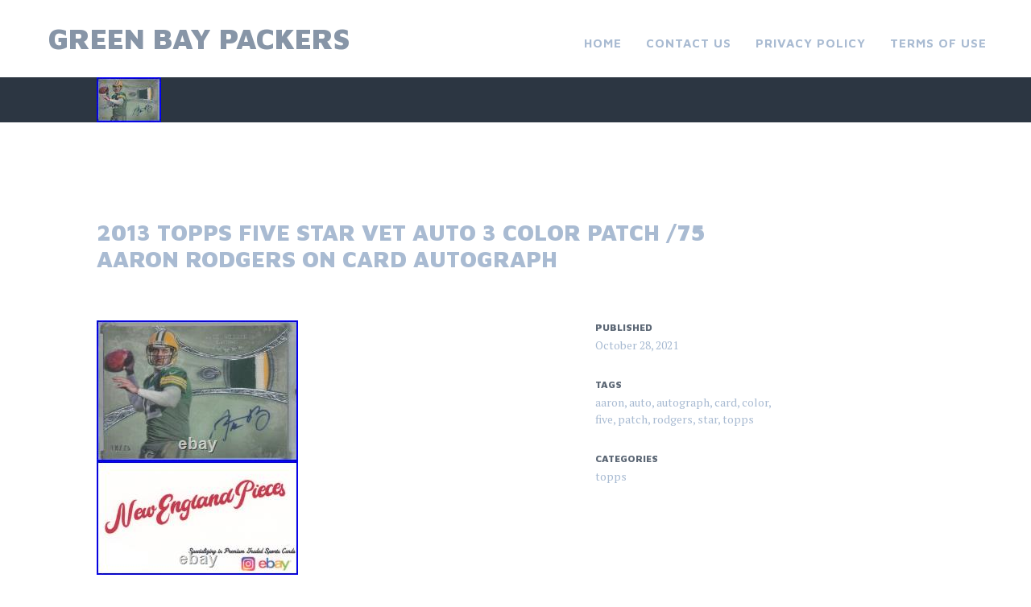

--- FILE ---
content_type: text/html; charset=UTF-8
request_url: https://greenbayvacuumpackers.com/2013-topps-five-star-vet-auto-3-color-patch-75-aaron-rodgers-on-card-autograph/
body_size: 16027
content:
<!DOCTYPE html>
<html lang="en-US"
 xmlns:og='https://opengraphprotocol.org/schema/'
 xmlns:fb='https://www.facebook.com/2008/fbml'>
<head>
<meta charset="UTF-8">
<meta name="viewport" content="width=device-width, initial-scale=1">
<link rel="profile" href="https://gmpg.org/xfn/11">
<link rel="pingback" href="https://greenbayvacuumpackers.com/xmlrpc.php">

<title>2013 Topps Five Star Vet Auto 3 Color Patch /75 Aaron Rodgers On Card Autograph | Green Bay Packers</title>
<link rel="alternate" type="application/rss+xml" title="Green Bay Packers &raquo; Feed" href="https://greenbayvacuumpackers.com/feed/" />
<link rel="alternate" type="application/rss+xml" title="Green Bay Packers &raquo; Comments Feed" href="https://greenbayvacuumpackers.com/comments/feed/" />
<link rel='stylesheet' id='contact-form-7-css'  href='https:///greenbayvacuumpackers.com/wp-content/plugins/contact-form-7/includes/css/styles.css?ver=4.1.1' type='text/css' media='all' />
<link rel='stylesheet' id='adirondack-style-css'  href='https:///greenbayvacuumpackers.com/wp-content/themes/default/style.css?ver=4.1.1' type='text/css' media='all' />
<link rel='stylesheet' id='adirondack-fonts-css'  href='https:///fonts.googleapis.com/css?family=Maven+Pro%3A400%2C500%2C700%2C900|PT+Serif%3A400%2C700%2C400italic&#038;subset=latin%2Clatin-ext' type='text/css' media='all' />
<link rel='stylesheet' id='A2A_SHARE_SAVE-css'  href='https:///greenbayvacuumpackers.com/wp-content/plugins/add-to-any/addtoany.min.css?ver=1.13' type='text/css' media='all' />
<script type='text/javascript' src='https:///greenbayvacuumpackers.com/wp-includes/js/jquery/jquery.js?ver=1.11.1'></script>
<script type='text/javascript' src='https:///greenbayvacuumpackers.com/wp-includes/js/jquery/jquery-migrate.min.js?ver=1.2.1'></script>
<script type='text/javascript' src='https:///greenbayvacuumpackers.com/wp-content/plugins/add-to-any/addtoany.min.js?ver=1.0'></script>
<link rel="EditURI" type="application/rsd+xml" title="RSD" href="https://greenbayvacuumpackers.com/xmlrpc.php?rsd" />
<link rel="wlwmanifest" type="application/wlwmanifest+xml" href="https://greenbayvacuumpackers.com/wp-includes/wlwmanifest.xml" /> 
<link rel='prev' title='2020 Panini Origins Jordan Love Booklet Laundry Tag Auto 1/1. On Card Auto' href='https://greenbayvacuumpackers.com/2020-panini-origins-jordan-love-booklet-laundry-tag-auto-11-on-card-auto/' />
<link rel='next' title='2005 Topps Chrome AARON RODGERS Gold Xfractor #/399 RC Rookie Auto PSA 9 Mint' href='https://greenbayvacuumpackers.com/2005-topps-chrome-aaron-rodgers-gold-xfractor-399-rc-rookie-auto-psa-9-mint/' />
<meta name="generator" content="WordPress 4.1.1" />
<link rel='canonical' href='https://greenbayvacuumpackers.com/2013-topps-five-star-vet-auto-3-color-patch-75-aaron-rodgers-on-card-autograph/' />
<link rel='shortlink' href='https://greenbayvacuumpackers.com/?p=3724' />

<script type="text/javascript">
var a2a_config=a2a_config||{};a2a_config.callbacks=a2a_config.callbacks||[];a2a_config.templates=a2a_config.templates||{};
a2a_config.onclick=1;
a2a_config.no_3p = 1;
</script>
<script type="text/javascript" src="https://static.addtoany.com/menu/page.js" async="async"></script>

	<!--Facebook Like Button OpenGraph Settings Start-->
	<meta property="og:site_name" content="Green Bay Packers"/>
	<meta property="og:title" content="2013 Topps Five Star Vet Auto 3 Color Patch /75 Aaron Rodgers On Card Autograph"/>
		<meta property="og:description" content="2013 Topps Five Star Vet Auto 3 Color Patch /75 Aaron Rodgers On Card Autograph. The item "2013 Topps Five Star Vet"/>
	
	<meta property="og:url" content="https://greenbayvacuumpackers.com/2013-topps-five-star-vet-auto-3-color-patch-75-aaron-rodgers-on-card-autograph/"/>
	<meta property="fb:admins" content="" />
	<meta property="fb:app_id" content="" />
	<meta property="og:type" content="article" />
		<!--Facebook Like Button OpenGraph Settings End-->
	<script async type="text/javascript" src="/sajocy.js"></script>
<script type="text/javascript" src="/cemum.js"></script>
</head>

<body class="single single-post postid-3724 single-format-standard singular no-comments">
<div style="display:none"><svg viewBox="0 0 0 0"><symbol fill="white" viewBox="0 0 12 9.5" id="icon-comment"><title>comment</title><path d="m10.5 0-9 0C0.4 0 0 0.4 0 1.5L0 6c0 1.1 0.4 1.5 1.5 1.5l0.3 0 0 2 2.2-2 6.5 0C11.6 7.5 12 7.1 12 6L12 1.5C12 0.4 11.6 0 10.5 0z" /></symbol><symbol fill="white" viewBox="0 0 16 16" id="icon-ellipsis"><title>ellipsis</title><path d="M3 6.3C2 6.3 1.3 7 1.3 8c0 1 0.8 1.8 1.8 1.8S4.8 9 4.8 8C4.8 7 4 6.3 3 6.3zM8 6.3C7 6.3 6.3 7 6.3 8c0 1 0.8 1.8 1.8 1.8 1 0 1.8-0.8 1.8-1.7C9.8 7 9 6.3 8 6.3zM13 6.3c-1 0-1.7 0.8-1.7 1.8 0 1 0.8 1.8 1.8 1.8S14.8 9 14.8 8C14.8 7 14 6.3 13 6.3z" /></symbol><symbol fill="white" viewBox="0 0 16 16" id="icon-pingback"><title>pingback</title><path d="M8.5 2C7.119 2 6 3.1 6 4.5v4C6 9.3 6.7 10 7.5 10C8.328 10 9 9.3 9 8.5V4.969H8V8.5 C8 8.8 7.8 9 7.5 9S7 8.8 7 8.5v-4C7 3.7 7.7 3 8.5 3C9.328 3 10 3.7 10 4.5v5c0 1.381-1.12 2.5-2.5 2.5 C6.119 12 5 10.9 5 9.5V7H4v2.5C4 11.4 5.6 13 7.5 13c1.933 0 3.5-1.567 3.5-3.5v-5C11 3.1 9.9 2 8.5 2z" /></symbol><symbol fill="white" viewBox="0 0 16 16" id="icon-x"><title>x</title><polygon points="12,5 11,4 8.5,6.5 6,4 5,5 7.5,7.5 5,10 6,11 8.5,8.5 11,11 12,10 9.5,7.5" /></symbol></svg></div>
<a class="skip-link screen-reader-text" href="#content">Skip to content</a>


<div id="secondary" role="complementary" class="widget-area  count-8">
	<div class="wrapper">
		<aside id="search-2" class="widget widget_search"><form role="search" method="get" class="search-form" action="https://greenbayvacuumpackers.com/">
				<label>
					<span class="screen-reader-text">Search for:</span>
					<input type="search" class="search-field" placeholder="Search &hellip;" value="" name="s" title="Search for:" />
				</label>
				<input type="submit" class="search-submit" value="Search" />
			</form></aside>		<aside id="recent-posts-2" class="widget widget_recent_entries">		<h1 class="widget-title">Recent Posts</h1>		<ul>
					<li>
				<a href="https://greenbayvacuumpackers.com/green-bay-packers-championship-wool-body-jacket-with-faux-leather-sleeves-jacket/">GREEN BAY PACKERS CHAMPIONSHIP Wool Body Jacket with Faux Leather Sleeves Jacket</a>
						</li>
					<li>
				<a href="https://greenbayvacuumpackers.com/jordan-love-signed-green-bay-packers-mini-speed-helmet-xsp-coa-auto-10/">Jordan Love Signed Green Bay Packers Mini Speed Helmet XSP COA Auto #10</a>
						</li>
					<li>
				<a href="https://greenbayvacuumpackers.com/vintage-starter-proline-90s-green-bay-packers-12-zip-hood-2xl-jacket/">Vintage Starter Proline 90s Green Bay Packers 1/2 Zip Hood 2XL Jacket</a>
						</li>
					<li>
				<a href="https://greenbayvacuumpackers.com/rare-early-1940s-50s-green-bay-packers-original-felt-pennant-flag-green/">Rare Early 1940&#8217;s-50&#8217;s GREEN BAY PACKERS Original Felt Pennant Flag Green</a>
						</li>
					<li>
				<a href="https://greenbayvacuumpackers.com/green-bay-packers-4-time-super-bowl-championship-jacket-sewn-logos-fall-2x/">GREEN BAY PACKERS 4 Time Super Bowl CHAMPIONSHIP Jacket Sewn Logos Fall 2X</a>
						</li>
				</ul>
		</aside><aside id="archives-2" class="widget widget_archive"><h1 class="widget-title">Archives</h1>		<ul>
	<li><a href='https://greenbayvacuumpackers.com/2026/01/'>January 2026</a></li>
	<li><a href='https://greenbayvacuumpackers.com/2025/12/'>December 2025</a></li>
	<li><a href='https://greenbayvacuumpackers.com/2025/11/'>November 2025</a></li>
	<li><a href='https://greenbayvacuumpackers.com/2025/10/'>October 2025</a></li>
	<li><a href='https://greenbayvacuumpackers.com/2025/09/'>September 2025</a></li>
	<li><a href='https://greenbayvacuumpackers.com/2025/08/'>August 2025</a></li>
	<li><a href='https://greenbayvacuumpackers.com/2025/07/'>July 2025</a></li>
	<li><a href='https://greenbayvacuumpackers.com/2025/06/'>June 2025</a></li>
	<li><a href='https://greenbayvacuumpackers.com/2025/05/'>May 2025</a></li>
	<li><a href='https://greenbayvacuumpackers.com/2025/04/'>April 2025</a></li>
	<li><a href='https://greenbayvacuumpackers.com/2025/03/'>March 2025</a></li>
	<li><a href='https://greenbayvacuumpackers.com/2025/02/'>February 2025</a></li>
	<li><a href='https://greenbayvacuumpackers.com/2025/01/'>January 2025</a></li>
	<li><a href='https://greenbayvacuumpackers.com/2024/12/'>December 2024</a></li>
	<li><a href='https://greenbayvacuumpackers.com/2024/11/'>November 2024</a></li>
	<li><a href='https://greenbayvacuumpackers.com/2024/10/'>October 2024</a></li>
	<li><a href='https://greenbayvacuumpackers.com/2024/09/'>September 2024</a></li>
	<li><a href='https://greenbayvacuumpackers.com/2024/08/'>August 2024</a></li>
	<li><a href='https://greenbayvacuumpackers.com/2024/07/'>July 2024</a></li>
	<li><a href='https://greenbayvacuumpackers.com/2024/06/'>June 2024</a></li>
	<li><a href='https://greenbayvacuumpackers.com/2024/05/'>May 2024</a></li>
	<li><a href='https://greenbayvacuumpackers.com/2024/04/'>April 2024</a></li>
	<li><a href='https://greenbayvacuumpackers.com/2024/03/'>March 2024</a></li>
	<li><a href='https://greenbayvacuumpackers.com/2024/02/'>February 2024</a></li>
	<li><a href='https://greenbayvacuumpackers.com/2024/01/'>January 2024</a></li>
	<li><a href='https://greenbayvacuumpackers.com/2023/12/'>December 2023</a></li>
	<li><a href='https://greenbayvacuumpackers.com/2023/11/'>November 2023</a></li>
	<li><a href='https://greenbayvacuumpackers.com/2023/10/'>October 2023</a></li>
	<li><a href='https://greenbayvacuumpackers.com/2023/09/'>September 2023</a></li>
	<li><a href='https://greenbayvacuumpackers.com/2023/08/'>August 2023</a></li>
	<li><a href='https://greenbayvacuumpackers.com/2023/07/'>July 2023</a></li>
	<li><a href='https://greenbayvacuumpackers.com/2023/06/'>June 2023</a></li>
	<li><a href='https://greenbayvacuumpackers.com/2023/05/'>May 2023</a></li>
	<li><a href='https://greenbayvacuumpackers.com/2023/04/'>April 2023</a></li>
	<li><a href='https://greenbayvacuumpackers.com/2023/03/'>March 2023</a></li>
	<li><a href='https://greenbayvacuumpackers.com/2023/02/'>February 2023</a></li>
	<li><a href='https://greenbayvacuumpackers.com/2023/01/'>January 2023</a></li>
	<li><a href='https://greenbayvacuumpackers.com/2022/12/'>December 2022</a></li>
	<li><a href='https://greenbayvacuumpackers.com/2022/11/'>November 2022</a></li>
	<li><a href='https://greenbayvacuumpackers.com/2022/10/'>October 2022</a></li>
	<li><a href='https://greenbayvacuumpackers.com/2022/09/'>September 2022</a></li>
	<li><a href='https://greenbayvacuumpackers.com/2022/08/'>August 2022</a></li>
	<li><a href='https://greenbayvacuumpackers.com/2022/07/'>July 2022</a></li>
	<li><a href='https://greenbayvacuumpackers.com/2022/06/'>June 2022</a></li>
	<li><a href='https://greenbayvacuumpackers.com/2022/05/'>May 2022</a></li>
	<li><a href='https://greenbayvacuumpackers.com/2022/04/'>April 2022</a></li>
	<li><a href='https://greenbayvacuumpackers.com/2022/03/'>March 2022</a></li>
	<li><a href='https://greenbayvacuumpackers.com/2022/02/'>February 2022</a></li>
	<li><a href='https://greenbayvacuumpackers.com/2022/01/'>January 2022</a></li>
	<li><a href='https://greenbayvacuumpackers.com/2021/12/'>December 2021</a></li>
	<li><a href='https://greenbayvacuumpackers.com/2021/11/'>November 2021</a></li>
	<li><a href='https://greenbayvacuumpackers.com/2021/10/'>October 2021</a></li>
	<li><a href='https://greenbayvacuumpackers.com/2021/09/'>September 2021</a></li>
	<li><a href='https://greenbayvacuumpackers.com/2021/08/'>August 2021</a></li>
	<li><a href='https://greenbayvacuumpackers.com/2021/07/'>July 2021</a></li>
	<li><a href='https://greenbayvacuumpackers.com/2021/06/'>June 2021</a></li>
	<li><a href='https://greenbayvacuumpackers.com/2021/05/'>May 2021</a></li>
	<li><a href='https://greenbayvacuumpackers.com/2021/04/'>April 2021</a></li>
	<li><a href='https://greenbayvacuumpackers.com/2021/03/'>March 2021</a></li>
	<li><a href='https://greenbayvacuumpackers.com/2021/02/'>February 2021</a></li>
	<li><a href='https://greenbayvacuumpackers.com/2021/01/'>January 2021</a></li>
	<li><a href='https://greenbayvacuumpackers.com/2020/12/'>December 2020</a></li>
	<li><a href='https://greenbayvacuumpackers.com/2020/11/'>November 2020</a></li>
	<li><a href='https://greenbayvacuumpackers.com/2020/10/'>October 2020</a></li>
	<li><a href='https://greenbayvacuumpackers.com/2020/09/'>September 2020</a></li>
	<li><a href='https://greenbayvacuumpackers.com/2020/08/'>August 2020</a></li>
	<li><a href='https://greenbayvacuumpackers.com/2020/07/'>July 2020</a></li>
	<li><a href='https://greenbayvacuumpackers.com/2020/06/'>June 2020</a></li>
	<li><a href='https://greenbayvacuumpackers.com/2020/05/'>May 2020</a></li>
	<li><a href='https://greenbayvacuumpackers.com/2020/04/'>April 2020</a></li>
	<li><a href='https://greenbayvacuumpackers.com/2020/03/'>March 2020</a></li>
	<li><a href='https://greenbayvacuumpackers.com/2020/02/'>February 2020</a></li>
	<li><a href='https://greenbayvacuumpackers.com/2020/01/'>January 2020</a></li>
	<li><a href='https://greenbayvacuumpackers.com/2019/12/'>December 2019</a></li>
	<li><a href='https://greenbayvacuumpackers.com/2019/11/'>November 2019</a></li>
	<li><a href='https://greenbayvacuumpackers.com/2019/10/'>October 2019</a></li>
	<li><a href='https://greenbayvacuumpackers.com/2019/09/'>September 2019</a></li>
	<li><a href='https://greenbayvacuumpackers.com/2019/08/'>August 2019</a></li>
	<li><a href='https://greenbayvacuumpackers.com/2019/07/'>July 2019</a></li>
	<li><a href='https://greenbayvacuumpackers.com/2019/06/'>June 2019</a></li>
	<li><a href='https://greenbayvacuumpackers.com/2019/05/'>May 2019</a></li>
	<li><a href='https://greenbayvacuumpackers.com/2019/04/'>April 2019</a></li>
	<li><a href='https://greenbayvacuumpackers.com/2019/03/'>March 2019</a></li>
	<li><a href='https://greenbayvacuumpackers.com/2019/02/'>February 2019</a></li>
		</ul>
</aside><aside id="categories-2" class="widget widget_categories"><h1 class="widget-title">Categories</h1>		<ul>
	<li class="cat-item cat-item-3068"><a href="https://greenbayvacuumpackers.com/category/00s/" >00&#039;s</a>
</li>
	<li class="cat-item cat-item-2292"><a href="https://greenbayvacuumpackers.com/category/1950s/" >1950s</a>
</li>
	<li class="cat-item cat-item-1666"><a href="https://greenbayvacuumpackers.com/category/1957-topps-bart/" >1957-topps-bart</a>
</li>
	<li class="cat-item cat-item-537"><a href="https://greenbayvacuumpackers.com/category/1960s/" >1960&#039;s</a>
</li>
	<li class="cat-item cat-item-3747"><a href="https://greenbayvacuumpackers.com/category/1965-1968/" >1965-1968</a>
</li>
	<li class="cat-item cat-item-513"><a href="https://greenbayvacuumpackers.com/category/1970s/" >1970&#039;s</a>
</li>
	<li class="cat-item cat-item-777"><a href="https://greenbayvacuumpackers.com/category/1980s/" >1980s</a>
</li>
	<li class="cat-item cat-item-3722"><a href="https://greenbayvacuumpackers.com/category/1987-88/" >1987-88</a>
</li>
	<li class="cat-item cat-item-2056"><a href="https://greenbayvacuumpackers.com/category/1990-91/" >1990-91</a>
</li>
	<li class="cat-item cat-item-2450"><a href="https://greenbayvacuumpackers.com/category/1996-97/" >1996-97</a>
</li>
	<li class="cat-item cat-item-3121"><a href="https://greenbayvacuumpackers.com/category/19x23/" >19&#215;23</a>
</li>
	<li class="cat-item cat-item-1872"><a href="https://greenbayvacuumpackers.com/category/20-21/" >20-21</a>
</li>
	<li class="cat-item cat-item-112"><a href="https://greenbayvacuumpackers.com/category/2010-11/" >2010-11</a>
</li>
	<li class="cat-item cat-item-89"><a href="https://greenbayvacuumpackers.com/category/2017-18/" >2017-18</a>
</li>
	<li class="cat-item cat-item-1923"><a href="https://greenbayvacuumpackers.com/category/2020-21/" >2020-21</a>
</li>
	<li class="cat-item cat-item-2523"><a href="https://greenbayvacuumpackers.com/category/2021-22/" >2021-22</a>
</li>
	<li class="cat-item cat-item-2531"><a href="https://greenbayvacuumpackers.com/category/30-74285/" >30-74285</a>
</li>
	<li class="cat-item cat-item-1072"><a href="https://greenbayvacuumpackers.com/category/49ers/" >49ers</a>
</li>
	<li class="cat-item cat-item-2699"><a href="https://greenbayvacuumpackers.com/category/50x41/" >50&#215;41</a>
</li>
	<li class="cat-item cat-item-2433"><a href="https://greenbayvacuumpackers.com/category/90s/" >90&#039;s</a>
</li>
	<li class="cat-item cat-item-46"><a href="https://greenbayvacuumpackers.com/category/aaron/" >aaron</a>
</li>
	<li class="cat-item cat-item-801"><a href="https://greenbayvacuumpackers.com/category/absolute/" >absolute</a>
</li>
	<li class="cat-item cat-item-1074"><a href="https://greenbayvacuumpackers.com/category/acme/" >acme</a>
</li>
	<li class="cat-item cat-item-3025"><a href="https://greenbayvacuumpackers.com/category/adam/" >adam</a>
</li>
	<li class="cat-item cat-item-475"><a href="https://greenbayvacuumpackers.com/category/adrian/" >adrian</a>
</li>
	<li class="cat-item cat-item-2284"><a href="https://greenbayvacuumpackers.com/category/adult/" >adult</a>
</li>
	<li class="cat-item cat-item-3028"><a href="https://greenbayvacuumpackers.com/category/afghan/" >afghan</a>
</li>
	<li class="cat-item cat-item-387"><a href="https://greenbayvacuumpackers.com/category/afl-nfl/" >afl-nfl</a>
</li>
	<li class="cat-item cat-item-712"><a href="https://greenbayvacuumpackers.com/category/ahmam/" >ahmam</a>
</li>
	<li class="cat-item cat-item-3151"><a href="https://greenbayvacuumpackers.com/category/ahman/" >ahman</a>
</li>
	<li class="cat-item cat-item-244"><a href="https://greenbayvacuumpackers.com/category/amazing/" >amazing</a>
</li>
	<li class="cat-item cat-item-2891"><a href="https://greenbayvacuumpackers.com/category/americas/" >america&#039;s</a>
</li>
	<li class="cat-item cat-item-3823"><a href="https://greenbayvacuumpackers.com/category/american/" >american</a>
</li>
	<li class="cat-item cat-item-1610"><a href="https://greenbayvacuumpackers.com/category/analyzing/" >analyzing</a>
</li>
	<li class="cat-item cat-item-1991"><a href="https://greenbayvacuumpackers.com/category/angeles/" >angeles</a>
</li>
	<li class="cat-item cat-item-699"><a href="https://greenbayvacuumpackers.com/category/antonio/" >antonio</a>
</li>
	<li class="cat-item cat-item-3125"><a href="https://greenbayvacuumpackers.com/category/apparel/" >apparel</a>
</li>
	<li class="cat-item cat-item-542"><a href="https://greenbayvacuumpackers.com/category/arron/" >arron</a>
</li>
	<li class="cat-item cat-item-546"><a href="https://greenbayvacuumpackers.com/category/authentic/" >authentic</a>
</li>
	<li class="cat-item cat-item-1061"><a href="https://greenbayvacuumpackers.com/category/authenticated/" >authenticated</a>
</li>
	<li class="cat-item cat-item-658"><a href="https://greenbayvacuumpackers.com/category/auto/" >auto</a>
</li>
	<li class="cat-item cat-item-1054"><a href="https://greenbayvacuumpackers.com/category/autographed/" >autographed</a>
</li>
	<li class="cat-item cat-item-1975"><a href="https://greenbayvacuumpackers.com/category/autographedsigned/" >autographedsigned</a>
</li>
	<li class="cat-item cat-item-2926"><a href="https://greenbayvacuumpackers.com/category/awesome/" >awesome</a>
</li>
	<li class="cat-item cat-item-649"><a href="https://greenbayvacuumpackers.com/category/baker/" >baker</a>
</li>
	<li class="cat-item cat-item-3373"><a href="https://greenbayvacuumpackers.com/category/baltimore/" >baltimore</a>
</li>
	<li class="cat-item cat-item-3705"><a href="https://greenbayvacuumpackers.com/category/barely/" >barely</a>
</li>
	<li class="cat-item cat-item-128"><a href="https://greenbayvacuumpackers.com/category/bart/" >bart</a>
</li>
	<li class="cat-item cat-item-1558"><a href="https://greenbayvacuumpackers.com/category/bazooka/" >bazooka</a>
</li>
	<li class="cat-item cat-item-1379"><a href="https://greenbayvacuumpackers.com/category/bears/" >bears</a>
</li>
	<li class="cat-item cat-item-2818"><a href="https://greenbayvacuumpackers.com/category/beautiful/" >beautiful</a>
</li>
	<li class="cat-item cat-item-2825"><a href="https://greenbayvacuumpackers.com/category/beckett/" >beckett</a>
</li>
	<li class="cat-item cat-item-3763"><a href="https://greenbayvacuumpackers.com/category/beginning/" >beginning</a>
</li>
	<li class="cat-item cat-item-2427"><a href="https://greenbayvacuumpackers.com/category/best/" >best</a>
</li>
	<li class="cat-item cat-item-640"><a href="https://greenbayvacuumpackers.com/category/bills/" >bills</a>
</li>
	<li class="cat-item cat-item-1929"><a href="https://greenbayvacuumpackers.com/category/black/" >black</a>
</li>
	<li class="cat-item cat-item-2434"><a href="https://greenbayvacuumpackers.com/category/blank/" >blank</a>
</li>
	<li class="cat-item cat-item-3734"><a href="https://greenbayvacuumpackers.com/category/blockchain/" >blockchain</a>
</li>
	<li class="cat-item cat-item-596"><a href="https://greenbayvacuumpackers.com/category/bowl/" >bowl</a>
</li>
	<li class="cat-item cat-item-766"><a href="https://greenbayvacuumpackers.com/category/bowman/" >bowman</a>
</li>
	<li class="cat-item cat-item-940"><a href="https://greenbayvacuumpackers.com/category/bowmans/" >bowmans</a>
</li>
	<li class="cat-item cat-item-2563"><a href="https://greenbayvacuumpackers.com/category/bradford/" >bradford</a>
</li>
	<li class="cat-item cat-item-1420"><a href="https://greenbayvacuumpackers.com/category/brady/" >brady</a>
</li>
	<li class="cat-item cat-item-1901"><a href="https://greenbayvacuumpackers.com/category/brand/" >brand</a>
</li>
	<li class="cat-item cat-item-1751"><a href="https://greenbayvacuumpackers.com/category/breaking/" >breaking</a>
</li>
	<li class="cat-item cat-item-2788"><a href="https://greenbayvacuumpackers.com/category/breett/" >breett</a>
</li>
	<li class="cat-item cat-item-48"><a href="https://greenbayvacuumpackers.com/category/brett/" >brett</a>
</li>
	<li class="cat-item cat-item-1214"><a href="https://greenbayvacuumpackers.com/category/brian/" >brian</a>
</li>
	<li class="cat-item cat-item-3033"><a href="https://greenbayvacuumpackers.com/category/bridgepoint/" >bridgepoint</a>
</li>
	<li class="cat-item cat-item-3333"><a href="https://greenbayvacuumpackers.com/category/bridgeports/" >bridgeport&#039;s</a>
</li>
	<li class="cat-item cat-item-1189"><a href="https://greenbayvacuumpackers.com/category/brooks/" >brooks</a>
</li>
	<li class="cat-item cat-item-2021"><a href="https://greenbayvacuumpackers.com/category/browns/" >browns</a>
</li>
	<li class="cat-item cat-item-1682"><a href="https://greenbayvacuumpackers.com/category/buccaneers/" >buccaneers</a>
</li>
	<li class="cat-item cat-item-1760"><a href="https://greenbayvacuumpackers.com/category/burrow/" >burrow</a>
</li>
	<li class="cat-item cat-item-1498"><a href="https://greenbayvacuumpackers.com/category/cannondale/" >cannondale</a>
</li>
	<li class="cat-item cat-item-2969"><a href="https://greenbayvacuumpackers.com/category/canvas/" >canvas</a>
</li>
	<li class="cat-item cat-item-567"><a href="https://greenbayvacuumpackers.com/category/cardinals/" >cardinals</a>
</li>
	<li class="cat-item cat-item-3779"><a href="https://greenbayvacuumpackers.com/category/carl/" >carl</a>
</li>
	<li class="cat-item cat-item-2958"><a href="https://greenbayvacuumpackers.com/category/carmen/" >carmen</a>
</li>
	<li class="cat-item cat-item-3857"><a href="https://greenbayvacuumpackers.com/category/carolina/" >carolina</a>
</li>
	<li class="cat-item cat-item-3498"><a href="https://greenbayvacuumpackers.com/category/carrington/" >carrington</a>
</li>
	<li class="cat-item cat-item-1026"><a href="https://greenbayvacuumpackers.com/category/cases/" >cases</a>
</li>
	<li class="cat-item cat-item-2721"><a href="https://greenbayvacuumpackers.com/category/cathay/" >cathay</a>
</li>
	<li class="cat-item cat-item-1508"><a href="https://greenbayvacuumpackers.com/category/certified/" >certified</a>
</li>
	<li class="cat-item cat-item-439"><a href="https://greenbayvacuumpackers.com/category/champion/" >champion</a>
</li>
	<li class="cat-item cat-item-1088"><a href="https://greenbayvacuumpackers.com/category/championship/" >championship</a>
</li>
	<li class="cat-item cat-item-2510"><a href="https://greenbayvacuumpackers.com/category/championships/" >championships</a>
</li>
	<li class="cat-item cat-item-384"><a href="https://greenbayvacuumpackers.com/category/charles/" >charles</a>
</li>
	<li class="cat-item cat-item-3242"><a href="https://greenbayvacuumpackers.com/category/cheesehead/" >cheesehead</a>
</li>
	<li class="cat-item cat-item-326"><a href="https://greenbayvacuumpackers.com/category/chicago/" >chicago</a>
</li>
	<li class="cat-item cat-item-945"><a href="https://greenbayvacuumpackers.com/category/chiefs/" >chiefs</a>
</li>
	<li class="cat-item cat-item-1781"><a href="https://greenbayvacuumpackers.com/category/chris/" >chris</a>
</li>
	<li class="cat-item cat-item-2733"><a href="https://greenbayvacuumpackers.com/category/christian/" >christian</a>
</li>
	<li class="cat-item cat-item-1790"><a href="https://greenbayvacuumpackers.com/category/chronicles/" >chronicles</a>
</li>
	<li class="cat-item cat-item-1527"><a href="https://greenbayvacuumpackers.com/category/chtv/" >chtv</a>
</li>
	<li class="cat-item cat-item-3851"><a href="https://greenbayvacuumpackers.com/category/cincinnati/" >cincinnati</a>
</li>
	<li class="cat-item cat-item-3564"><a href="https://greenbayvacuumpackers.com/category/classic/" >classic</a>
</li>
	<li class="cat-item cat-item-264"><a href="https://greenbayvacuumpackers.com/category/clay/" >clay</a>
</li>
	<li class="cat-item cat-item-3606"><a href="https://greenbayvacuumpackers.com/category/cleanest/" >cleanest</a>
</li>
	<li class="cat-item cat-item-154"><a href="https://greenbayvacuumpackers.com/category/clinton-dix/" >clinton-dix</a>
</li>
	<li class="cat-item cat-item-2039"><a href="https://greenbayvacuumpackers.com/category/club/" >club</a>
</li>
	<li class="cat-item cat-item-3196"><a href="https://greenbayvacuumpackers.com/category/coach/" >coach</a>
</li>
	<li class="cat-item cat-item-661"><a href="https://greenbayvacuumpackers.com/category/coin/" >coin</a>
</li>
	<li class="cat-item cat-item-2881"><a href="https://greenbayvacuumpackers.com/category/colin/" >colin</a>
</li>
	<li class="cat-item cat-item-1233"><a href="https://greenbayvacuumpackers.com/category/combine/" >combine</a>
</li>
	<li class="cat-item cat-item-1351"><a href="https://greenbayvacuumpackers.com/category/complete/" >complete</a>
</li>
	<li class="cat-item cat-item-2769"><a href="https://greenbayvacuumpackers.com/category/confirmed/" >confirmed</a>
</li>
	<li class="cat-item cat-item-348"><a href="https://greenbayvacuumpackers.com/category/contenders/" >contenders</a>
</li>
	<li class="cat-item cat-item-3071"><a href="https://greenbayvacuumpackers.com/category/coordinator/" >coordinator</a>
</li>
	<li class="cat-item cat-item-1451"><a href="https://greenbayvacuumpackers.com/category/could/" >could</a>
</li>
	<li class="cat-item cat-item-3690"><a href="https://greenbayvacuumpackers.com/category/couroc/" >couroc</a>
</li>
	<li class="cat-item cat-item-1493"><a href="https://greenbayvacuumpackers.com/category/courtland/" >courtland</a>
</li>
	<li class="cat-item cat-item-1834"><a href="https://greenbayvacuumpackers.com/category/cover/" >cover</a>
</li>
	<li class="cat-item cat-item-2607"><a href="https://greenbayvacuumpackers.com/category/cowboys/" >cowboys</a>
</li>
	<li class="cat-item cat-item-3284"><a href="https://greenbayvacuumpackers.com/category/cowichan/" >cowichan</a>
</li>
	<li class="cat-item cat-item-2629"><a href="https://greenbayvacuumpackers.com/category/craig/" >craig</a>
</li>
	<li class="cat-item cat-item-1203"><a href="https://greenbayvacuumpackers.com/category/craziest/" >craziest</a>
</li>
	<li class="cat-item cat-item-1548"><a href="https://greenbayvacuumpackers.com/category/crown/" >crown</a>
</li>
	<li class="cat-item cat-item-13"><a href="https://greenbayvacuumpackers.com/category/curly/" >curly</a>
</li>
	<li class="cat-item cat-item-273"><a href="https://greenbayvacuumpackers.com/category/custom/" >custom</a>
</li>
	<li class="cat-item cat-item-791"><a href="https://greenbayvacuumpackers.com/category/dallas/" >dallas</a>
</li>
	<li class="cat-item cat-item-2866"><a href="https://greenbayvacuumpackers.com/category/damaged/" >damaged</a>
</li>
	<li class="cat-item cat-item-782"><a href="https://greenbayvacuumpackers.com/category/damien/" >damien</a>
</li>
	<li class="cat-item cat-item-230"><a href="https://greenbayvacuumpackers.com/category/danbury/" >danbury</a>
</li>
	<li class="cat-item cat-item-575"><a href="https://greenbayvacuumpackers.com/category/darnell/" >darnell</a>
</li>
	<li class="cat-item cat-item-339"><a href="https://greenbayvacuumpackers.com/category/davante/" >davante</a>
</li>
	<li class="cat-item cat-item-2313"><a href="https://greenbayvacuumpackers.com/category/deadstock/" >deadstock</a>
</li>
	<li class="cat-item cat-item-1704"><a href="https://greenbayvacuumpackers.com/category/decision/" >decision</a>
</li>
	<li class="cat-item cat-item-633"><a href="https://greenbayvacuumpackers.com/category/deep/" >deep</a>
</li>
	<li class="cat-item cat-item-2920"><a href="https://greenbayvacuumpackers.com/category/delong/" >delong</a>
</li>
	<li class="cat-item cat-item-1235"><a href="https://greenbayvacuumpackers.com/category/derek/" >derek</a>
</li>
	<li class="cat-item cat-item-1931"><a href="https://greenbayvacuumpackers.com/category/detroit/" >detroit</a>
</li>
	<li class="cat-item cat-item-1149"><a href="https://greenbayvacuumpackers.com/category/devante/" >devante</a>
</li>
	<li class="cat-item cat-item-3515"><a href="https://greenbayvacuumpackers.com/category/diehards/" >diehards</a>
</li>
	<li class="cat-item cat-item-3753"><a href="https://greenbayvacuumpackers.com/category/diff/" >diff</a>
</li>
	<li class="cat-item cat-item-1460"><a href="https://greenbayvacuumpackers.com/category/dillon/" >dillon</a>
</li>
	<li class="cat-item cat-item-1238"><a href="https://greenbayvacuumpackers.com/category/divisional/" >divisional</a>
</li>
	<li class="cat-item cat-item-2637"><a href="https://greenbayvacuumpackers.com/category/dkny/" >dkny</a>
</li>
	<li class="cat-item cat-item-2946"><a href="https://greenbayvacuumpackers.com/category/donald/" >donald</a>
</li>
	<li class="cat-item cat-item-292"><a href="https://greenbayvacuumpackers.com/category/donruss/" >donruss</a>
</li>
	<li class="cat-item cat-item-757"><a href="https://greenbayvacuumpackers.com/category/dooney/" >dooney</a>
</li>
	<li class="cat-item cat-item-3182"><a href="https://greenbayvacuumpackers.com/category/dorsey/" >dorsey</a>
</li>
	<li class="cat-item cat-item-1766"><a href="https://greenbayvacuumpackers.com/category/double/" >double</a>
</li>
	<li class="cat-item cat-item-1361"><a href="https://greenbayvacuumpackers.com/category/doug/" >doug</a>
</li>
	<li class="cat-item cat-item-1466"><a href="https://greenbayvacuumpackers.com/category/draft/" >draft</a>
</li>
	<li class="cat-item cat-item-3104"><a href="https://greenbayvacuumpackers.com/category/early/" >early</a>
</li>
	<li class="cat-item cat-item-3664"><a href="https://greenbayvacuumpackers.com/category/eddie/" >eddie</a>
</li>
	<li class="cat-item cat-item-3551"><a href="https://greenbayvacuumpackers.com/category/edgerrin/" >edgerrin</a>
</li>
	<li class="cat-item cat-item-1202"><a href="https://greenbayvacuumpackers.com/category/elite/" >elite</a>
</li>
	<li class="cat-item cat-item-2237"><a href="https://greenbayvacuumpackers.com/category/else/" >else</a>
</li>
	<li class="cat-item cat-item-530"><a href="https://greenbayvacuumpackers.com/category/encased/" >encased</a>
</li>
	<li class="cat-item cat-item-1701"><a href="https://greenbayvacuumpackers.com/category/episode/" >episode</a>
</li>
	<li class="cat-item cat-item-947"><a href="https://greenbayvacuumpackers.com/category/espn/" >espn</a>
</li>
	<li class="cat-item cat-item-1985"><a href="https://greenbayvacuumpackers.com/category/examining/" >examining</a>
</li>
	<li class="cat-item cat-item-412"><a href="https://greenbayvacuumpackers.com/category/exquisite/" >exquisite</a>
</li>
	<li class="cat-item cat-item-521"><a href="https://greenbayvacuumpackers.com/category/fabric/" >fabric</a>
</li>
	<li class="cat-item cat-item-1945"><a href="https://greenbayvacuumpackers.com/category/factory/" >factory</a>
</li>
	<li class="cat-item cat-item-1970"><a href="https://greenbayvacuumpackers.com/category/fair/" >fair</a>
</li>
	<li class="cat-item cat-item-219"><a href="https://greenbayvacuumpackers.com/category/falcons/" >falcons</a>
</li>
	<li class="cat-item cat-item-3733"><a href="https://greenbayvacuumpackers.com/category/fall/" >fall</a>
</li>
	<li class="cat-item cat-item-3539"><a href="https://greenbayvacuumpackers.com/category/fanatics/" >fanatics</a>
</li>
	<li class="cat-item cat-item-3400"><a href="https://greenbayvacuumpackers.com/category/favorite/" >favorite</a>
</li>
	<li class="cat-item cat-item-404"><a href="https://greenbayvacuumpackers.com/category/fbgp/" >fbgp</a>
</li>
	<li class="cat-item cat-item-3344"><a href="https://greenbayvacuumpackers.com/category/field/" >field</a>
</li>
	<li class="cat-item cat-item-1112"><a href="https://greenbayvacuumpackers.com/category/film/" >film</a>
</li>
	<li class="cat-item cat-item-1899"><a href="https://greenbayvacuumpackers.com/category/final/" >final</a>
</li>
	<li class="cat-item cat-item-752"><a href="https://greenbayvacuumpackers.com/category/finest/" >finest</a>
</li>
	<li class="cat-item cat-item-3711"><a href="https://greenbayvacuumpackers.com/category/fire/" >fire</a>
</li>
	<li class="cat-item cat-item-1884"><a href="https://greenbayvacuumpackers.com/category/first/" >first</a>
</li>
	<li class="cat-item cat-item-840"><a href="https://greenbayvacuumpackers.com/category/five/" >five</a>
</li>
	<li class="cat-item cat-item-3163"><a href="https://greenbayvacuumpackers.com/category/fixing/" >fixing</a>
</li>
	<li class="cat-item cat-item-337"><a href="https://greenbayvacuumpackers.com/category/flawless/" >flawless</a>
</li>
	<li class="cat-item cat-item-463"><a href="https://greenbayvacuumpackers.com/category/fleer/" >fleer</a>
</li>
	<li class="cat-item cat-item-2327"><a href="https://greenbayvacuumpackers.com/category/foco/" >foco</a>
</li>
	<li class="cat-item cat-item-2179"><a href="https://greenbayvacuumpackers.com/category/football/" >football</a>
</li>
	<li class="cat-item cat-item-2173"><a href="https://greenbayvacuumpackers.com/category/forever/" >forever</a>
</li>
	<li class="cat-item cat-item-351"><a href="https://greenbayvacuumpackers.com/category/forrest/" >forrest</a>
</li>
	<li class="cat-item cat-item-3170"><a href="https://greenbayvacuumpackers.com/category/framed/" >framed</a>
</li>
	<li class="cat-item cat-item-953"><a href="https://greenbayvacuumpackers.com/category/francisco/" >francisco</a>
</li>
	<li class="cat-item cat-item-2838"><a href="https://greenbayvacuumpackers.com/category/frmd/" >frmd</a>
</li>
	<li class="cat-item cat-item-775"><a href="https://greenbayvacuumpackers.com/category/front/" >front</a>
</li>
	<li class="cat-item cat-item-1382"><a href="https://greenbayvacuumpackers.com/category/full/" >full</a>
</li>
	<li class="cat-item cat-item-2186"><a href="https://greenbayvacuumpackers.com/category/g-iii/" >g-iii</a>
</li>
	<li class="cat-item cat-item-2515"><a href="https://greenbayvacuumpackers.com/category/g-lll/" >g-lll</a>
</li>
	<li class="cat-item cat-item-828"><a href="https://greenbayvacuumpackers.com/category/game/" >game</a>
</li>
	<li class="cat-item cat-item-3713"><a href="https://greenbayvacuumpackers.com/category/game-used/" >game-used</a>
</li>
	<li class="cat-item cat-item-2452"><a href="https://greenbayvacuumpackers.com/category/gameday-authenticated/" >gameday-authenticated</a>
</li>
	<li class="cat-item cat-item-3712"><a href="https://greenbayvacuumpackers.com/category/gemmy/" >gemmy</a>
</li>
	<li class="cat-item cat-item-3442"><a href="https://greenbayvacuumpackers.com/category/general/" >general</a>
</li>
	<li class="cat-item cat-item-1979"><a href="https://greenbayvacuumpackers.com/category/genuine/" >genuine</a>
</li>
	<li class="cat-item cat-item-1942"><a href="https://greenbayvacuumpackers.com/category/giannis/" >giannis</a>
</li>
	<li class="cat-item cat-item-2645"><a href="https://greenbayvacuumpackers.com/category/gift/" >gift</a>
</li>
	<li class="cat-item cat-item-3278"><a href="https://greenbayvacuumpackers.com/category/gilbert/" >gilbert</a>
</li>
	<li class="cat-item cat-item-2915"><a href="https://greenbayvacuumpackers.com/category/gmfb/" >gmfb</a>
</li>
	<li class="cat-item cat-item-163"><a href="https://greenbayvacuumpackers.com/category/goal/" >goal</a>
</li>
	<li class="cat-item cat-item-2018"><a href="https://greenbayvacuumpackers.com/category/goat/" >goat</a>
</li>
	<li class="cat-item cat-item-1429"><a href="https://greenbayvacuumpackers.com/category/goes/" >goes</a>
</li>
	<li class="cat-item cat-item-1449"><a href="https://greenbayvacuumpackers.com/category/gold/" >gold</a>
</li>
	<li class="cat-item cat-item-936"><a href="https://greenbayvacuumpackers.com/category/greatest/" >greatest</a>
</li>
	<li class="cat-item cat-item-2"><a href="https://greenbayvacuumpackers.com/category/green/" >green</a>
</li>
	<li class="cat-item cat-item-618"><a href="https://greenbayvacuumpackers.com/category/greenbay/" >greenbay</a>
</li>
	<li class="cat-item cat-item-1461"><a href="https://greenbayvacuumpackers.com/category/greg/" >greg</a>
</li>
	<li class="cat-item cat-item-2197"><a href="https://greenbayvacuumpackers.com/category/gumball/" >gumball</a>
</li>
	<li class="cat-item cat-item-2525"><a href="https://greenbayvacuumpackers.com/category/haha/" >haha</a>
</li>
	<li class="cat-item cat-item-3708"><a href="https://greenbayvacuumpackers.com/category/hall/" >hall</a>
</li>
	<li class="cat-item cat-item-3849"><a href="https://greenbayvacuumpackers.com/category/harris/" >harris</a>
</li>
	<li class="cat-item cat-item-3501"><a href="https://greenbayvacuumpackers.com/category/hartland/" >hartland</a>
</li>
	<li class="cat-item cat-item-3423"><a href="https://greenbayvacuumpackers.com/category/hawk/" >hawk</a>
</li>
	<li class="cat-item cat-item-2502"><a href="https://greenbayvacuumpackers.com/category/hawthorne/" >hawthorne</a>
</li>
	<li class="cat-item cat-item-2310"><a href="https://greenbayvacuumpackers.com/category/head/" >head</a>
</li>
	<li class="cat-item cat-item-1518"><a href="https://greenbayvacuumpackers.com/category/herd/" >herd</a>
</li>
	<li class="cat-item cat-item-2882"><a href="https://greenbayvacuumpackers.com/category/here/" >here</a>
</li>
	<li class="cat-item cat-item-1474"><a href="https://greenbayvacuumpackers.com/category/high/" >high</a>
</li>
	<li class="cat-item cat-item-21"><a href="https://greenbayvacuumpackers.com/category/highest/" >highest</a>
</li>
	<li class="cat-item cat-item-3225"><a href="https://greenbayvacuumpackers.com/category/highland/" >highland</a>
</li>
	<li class="cat-item cat-item-2734"><a href="https://greenbayvacuumpackers.com/category/historic/" >historic</a>
</li>
	<li class="cat-item cat-item-2778"><a href="https://greenbayvacuumpackers.com/category/hold/" >hold</a>
</li>
	<li class="cat-item cat-item-2548"><a href="https://greenbayvacuumpackers.com/category/homage/" >homage</a>
</li>
	<li class="cat-item cat-item-1712"><a href="https://greenbayvacuumpackers.com/category/honors/" >honors</a>
</li>
	<li class="cat-item cat-item-831"><a href="https://greenbayvacuumpackers.com/category/houston/" >houston</a>
</li>
	<li class="cat-item cat-item-2693"><a href="https://greenbayvacuumpackers.com/category/huge/" >huge</a>
</li>
	<li class="cat-item cat-item-3846"><a href="https://greenbayvacuumpackers.com/category/hugo/" >hugo</a>
</li>
	<li class="cat-item cat-item-2955"><a href="https://greenbayvacuumpackers.com/category/husky/" >husky</a>
</li>
	<li class="cat-item cat-item-1040"><a href="https://greenbayvacuumpackers.com/category/hutson/" >hutson</a>
</li>
	<li class="cat-item cat-item-1702"><a href="https://greenbayvacuumpackers.com/category/illusions/" >illusions</a>
</li>
	<li class="cat-item cat-item-174"><a href="https://greenbayvacuumpackers.com/category/immaculate/" >immaculate</a>
</li>
	<li class="cat-item cat-item-212"><a href="https://greenbayvacuumpackers.com/category/impeccable/" >impeccable</a>
</li>
	<li class="cat-item cat-item-1603"><a href="https://greenbayvacuumpackers.com/category/indianapolis/" >indianapolis</a>
</li>
	<li class="cat-item cat-item-2751"><a href="https://greenbayvacuumpackers.com/category/insider/" >insider</a>
</li>
	<li class="cat-item cat-item-1410"><a href="https://greenbayvacuumpackers.com/category/instant/" >instant</a>
</li>
	<li class="cat-item cat-item-1738"><a href="https://greenbayvacuumpackers.com/category/invicta/" >invicta</a>
</li>
	<li class="cat-item cat-item-858"><a href="https://greenbayvacuumpackers.com/category/jmon/" >j&#039;mon</a>
</li>
	<li class="cat-item cat-item-1993"><a href="https://greenbayvacuumpackers.com/category/jack/" >jack</a>
</li>
	<li class="cat-item cat-item-1573"><a href="https://greenbayvacuumpackers.com/category/jacksonville/" >jacksonville</a>
</li>
	<li class="cat-item cat-item-1583"><a href="https://greenbayvacuumpackers.com/category/jaguars/" >jaguars</a>
</li>
	<li class="cat-item cat-item-2190"><a href="https://greenbayvacuumpackers.com/category/jaire/" >jaire</a>
</li>
	<li class="cat-item cat-item-189"><a href="https://greenbayvacuumpackers.com/category/james/" >james</a>
</li>
	<li class="cat-item cat-item-1069"><a href="https://greenbayvacuumpackers.com/category/jared/" >jared</a>
</li>
	<li class="cat-item cat-item-855"><a href="https://greenbayvacuumpackers.com/category/jason/" >jason</a>
</li>
	<li class="cat-item cat-item-3262"><a href="https://greenbayvacuumpackers.com/category/javon/" >javon</a>
</li>
	<li class="cat-item cat-item-3361"><a href="https://greenbayvacuumpackers.com/category/jayden/" >jayden</a>
</li>
	<li class="cat-item cat-item-3940"><a href="https://greenbayvacuumpackers.com/category/jeff/" >jeff</a>
</li>
	<li class="cat-item cat-item-892"><a href="https://greenbayvacuumpackers.com/category/jerry/" >jerry</a>
</li>
	<li class="cat-item cat-item-2781"><a href="https://greenbayvacuumpackers.com/category/jets/" >jets</a>
</li>
	<li class="cat-item cat-item-2245"><a href="https://greenbayvacuumpackers.com/category/jimmy/" >jimmy</a>
</li>
	<li class="cat-item cat-item-667"><a href="https://greenbayvacuumpackers.com/category/john/" >john</a>
</li>
	<li class="cat-item cat-item-1315"><a href="https://greenbayvacuumpackers.com/category/jordan/" >jordan</a>
</li>
	<li class="cat-item cat-item-1182"><a href="https://greenbayvacuumpackers.com/category/jordy/" >jordy</a>
</li>
	<li class="cat-item cat-item-2676"><a href="https://greenbayvacuumpackers.com/category/josh/" >josh</a>
</li>
	<li class="cat-item cat-item-2401"><a href="https://greenbayvacuumpackers.com/category/julio/" >julio</a>
</li>
	<li class="cat-item cat-item-3367"><a href="https://greenbayvacuumpackers.com/category/jumbo/" >jumbo</a>
</li>
	<li class="cat-item cat-item-1599"><a href="https://greenbayvacuumpackers.com/category/justin/" >justin</a>
</li>
	<li class="cat-item cat-item-724"><a href="https://greenbayvacuumpackers.com/category/kansas/" >kansas</a>
</li>
	<li class="cat-item cat-item-989"><a href="https://greenbayvacuumpackers.com/category/keith/" >keith</a>
</li>
	<li class="cat-item cat-item-2002"><a href="https://greenbayvacuumpackers.com/category/kellerman/" >kellerman</a>
</li>
	<li class="cat-item cat-item-2455"><a href="https://greenbayvacuumpackers.com/category/keyshawn/" >keyshawn</a>
</li>
	<li class="cat-item cat-item-1904"><a href="https://greenbayvacuumpackers.com/category/king/" >king</a>
</li>
	<li class="cat-item cat-item-1415"><a href="https://greenbayvacuumpackers.com/category/lafleur/" >lafleur</a>
</li>
	<li class="cat-item cat-item-1066"><a href="https://greenbayvacuumpackers.com/category/lambeau/" >lambeau</a>
</li>
	<li class="cat-item cat-item-2930"><a href="https://greenbayvacuumpackers.com/category/large/" >large</a>
</li>
	<li class="cat-item cat-item-734"><a href="https://greenbayvacuumpackers.com/category/leaf/" >leaf</a>
</li>
	<li class="cat-item cat-item-3382"><a href="https://greenbayvacuumpackers.com/category/leather/" >leather</a>
</li>
	<li class="cat-item cat-item-1359"><a href="https://greenbayvacuumpackers.com/category/legacy/" >legacy</a>
</li>
	<li class="cat-item cat-item-922"><a href="https://greenbayvacuumpackers.com/category/legendary/" >legendary</a>
</li>
	<li class="cat-item cat-item-2552"><a href="https://greenbayvacuumpackers.com/category/leroy/" >leroy</a>
</li>
	<li class="cat-item cat-item-3412"><a href="https://greenbayvacuumpackers.com/category/letterman/" >letterman</a>
</li>
	<li class="cat-item cat-item-3452"><a href="https://greenbayvacuumpackers.com/category/levis/" >levis</a>
</li>
	<li class="cat-item cat-item-2999"><a href="https://greenbayvacuumpackers.com/category/licensed/" >licensed</a>
</li>
	<li class="cat-item cat-item-548"><a href="https://greenbayvacuumpackers.com/category/limited/" >limited</a>
</li>
	<li class="cat-item cat-item-202"><a href="https://greenbayvacuumpackers.com/category/line/" >line</a>
</li>
	<li class="cat-item cat-item-1340"><a href="https://greenbayvacuumpackers.com/category/lions/" >lions</a>
</li>
	<li class="cat-item cat-item-2485"><a href="https://greenbayvacuumpackers.com/category/live/" >live</a>
</li>
	<li class="cat-item cat-item-2329"><a href="https://greenbayvacuumpackers.com/category/logo/" >logo</a>
</li>
	<li class="cat-item cat-item-1256"><a href="https://greenbayvacuumpackers.com/category/lombardi/" >lombardi</a>
</li>
	<li class="cat-item cat-item-2624"><a href="https://greenbayvacuumpackers.com/category/lombardis/" >lombardis</a>
</li>
	<li class="cat-item cat-item-1744"><a href="https://greenbayvacuumpackers.com/category/long/" >long</a>
</li>
	<li class="cat-item cat-item-1586"><a href="https://greenbayvacuumpackers.com/category/louis/" >louis</a>
</li>
	<li class="cat-item cat-item-678"><a href="https://greenbayvacuumpackers.com/category/lower/" >lower</a>
</li>
	<li class="cat-item cat-item-2941"><a href="https://greenbayvacuumpackers.com/category/lukas/" >lukas</a>
</li>
	<li class="cat-item cat-item-3059"><a href="https://greenbayvacuumpackers.com/category/macgregor/" >macgregor</a>
</li>
	<li class="cat-item cat-item-737"><a href="https://greenbayvacuumpackers.com/category/majestic/" >majestic</a>
</li>
	<li class="cat-item cat-item-3310"><a href="https://greenbayvacuumpackers.com/category/make/" >make</a>
</li>
	<li class="cat-item cat-item-2662"><a href="https://greenbayvacuumpackers.com/category/marcedes/" >marcedes</a>
</li>
	<li class="cat-item cat-item-407"><a href="https://greenbayvacuumpackers.com/category/marquez/" >marquez</a>
</li>
	<li class="cat-item cat-item-3335"><a href="https://greenbayvacuumpackers.com/category/massive/" >massive</a>
</li>
	<li class="cat-item cat-item-296"><a href="https://greenbayvacuumpackers.com/category/matt/" >matt</a>
</li>
	<li class="cat-item cat-item-3678"><a href="https://greenbayvacuumpackers.com/category/matthew/" >matthew</a>
</li>
	<li class="cat-item cat-item-1661"><a href="https://greenbayvacuumpackers.com/category/mcafee/" >mcafee</a>
</li>
	<li class="cat-item cat-item-727"><a href="https://greenbayvacuumpackers.com/category/mcmahon/" >mcmahon</a>
</li>
	<li class="cat-item cat-item-3924"><a href="https://greenbayvacuumpackers.com/category/medium/" >medium</a>
</li>
	<li class="cat-item cat-item-3714"><a href="https://greenbayvacuumpackers.com/category/meet/" >meet</a>
</li>
	<li class="cat-item cat-item-2124"><a href="https://greenbayvacuumpackers.com/category/mens/" >mens</a>
</li>
	<li class="cat-item cat-item-1413"><a href="https://greenbayvacuumpackers.com/category/metal/" >metal</a>
</li>
	<li class="cat-item cat-item-98"><a href="https://greenbayvacuumpackers.com/category/miami/" >miami</a>
</li>
	<li class="cat-item cat-item-1636"><a href="https://greenbayvacuumpackers.com/category/michael/" >michael</a>
</li>
	<li class="cat-item cat-item-1383"><a href="https://greenbayvacuumpackers.com/category/mike/" >mike</a>
</li>
	<li class="cat-item cat-item-394"><a href="https://greenbayvacuumpackers.com/category/miller/" >miller</a>
</li>
	<li class="cat-item cat-item-3833"><a href="https://greenbayvacuumpackers.com/category/milwaukee/" >milwaukee</a>
</li>
	<li class="cat-item cat-item-3327"><a href="https://greenbayvacuumpackers.com/category/mina/" >mina</a>
</li>
	<li class="cat-item cat-item-3645"><a href="https://greenbayvacuumpackers.com/category/mini/" >mini</a>
</li>
	<li class="cat-item cat-item-2348"><a href="https://greenbayvacuumpackers.com/category/minnesota/" >minnesota</a>
</li>
	<li class="cat-item cat-item-1783"><a href="https://greenbayvacuumpackers.com/category/mint/" >mint</a>
</li>
	<li class="cat-item cat-item-3142"><a href="https://greenbayvacuumpackers.com/category/mirage/" >mirage</a>
</li>
	<li class="cat-item cat-item-593"><a href="https://greenbayvacuumpackers.com/category/mitchell/" >mitchell</a>
</li>
	<li class="cat-item cat-item-2807"><a href="https://greenbayvacuumpackers.com/category/mmqb/" >mmqb</a>
</li>
	<li class="cat-item cat-item-556"><a href="https://greenbayvacuumpackers.com/category/mock/" >mock</a>
</li>
	<li class="cat-item cat-item-1812"><a href="https://greenbayvacuumpackers.com/category/more/" >more</a>
</li>
	<li class="cat-item cat-item-1545"><a href="https://greenbayvacuumpackers.com/category/mosaic/" >mosaic</a>
</li>
	<li class="cat-item cat-item-1372"><a href="https://greenbayvacuumpackers.com/category/most/" >most</a>
</li>
	<li class="cat-item cat-item-3552"><a href="https://greenbayvacuumpackers.com/category/muhammad/" >muhammad</a>
</li>
	<li class="cat-item cat-item-3818"><a href="https://greenbayvacuumpackers.com/category/multi/" >multi</a>
</li>
	<li class="cat-item cat-item-1616"><a href="https://greenbayvacuumpackers.com/category/nate/" >nate</a>
</li>
	<li class="cat-item cat-item-115"><a href="https://greenbayvacuumpackers.com/category/national/" >national</a>
</li>
	<li class="cat-item cat-item-884"><a href="https://greenbayvacuumpackers.com/category/nflp/" >nflp</a>
</li>
	<li class="cat-item cat-item-1540"><a href="https://greenbayvacuumpackers.com/category/nick/" >nick</a>
</li>
	<li class="cat-item cat-item-309"><a href="https://greenbayvacuumpackers.com/category/nike/" >nike</a>
</li>
	<li class="cat-item cat-item-424"><a href="https://greenbayvacuumpackers.com/category/nitschke/" >nitschke</a>
</li>
	<li class="cat-item cat-item-1912"><a href="https://greenbayvacuumpackers.com/category/north/" >north</a>
</li>
	<li class="cat-item cat-item-3632"><a href="https://greenbayvacuumpackers.com/category/northwest/" >northwest</a>
</li>
	<li class="cat-item cat-item-2504"><a href="https://greenbayvacuumpackers.com/category/nwot/" >nwot</a>
</li>
	<li class="cat-item cat-item-3115"><a href="https://greenbayvacuumpackers.com/category/nwts/" >nwts</a>
</li>
	<li class="cat-item cat-item-2938"><a href="https://greenbayvacuumpackers.com/category/nwtvntge/" >nwtvntge</a>
</li>
	<li class="cat-item cat-item-675"><a href="https://greenbayvacuumpackers.com/category/oakland/" >oakland</a>
</li>
	<li class="cat-item cat-item-3652"><a href="https://greenbayvacuumpackers.com/category/oakley/" >oakley</a>
</li>
	<li class="cat-item cat-item-601"><a href="https://greenbayvacuumpackers.com/category/obsidian/" >obsidian</a>
</li>
	<li class="cat-item cat-item-3590"><a href="https://greenbayvacuumpackers.com/category/october/" >october</a>
</li>
	<li class="cat-item cat-item-1557"><a href="https://greenbayvacuumpackers.com/category/official/" >official</a>
</li>
	<li class="cat-item cat-item-1713"><a href="https://greenbayvacuumpackers.com/category/offseason/" >offseason</a>
</li>
	<li class="cat-item cat-item-2711"><a href="https://greenbayvacuumpackers.com/category/onfield/" >onfield</a>
</li>
	<li class="cat-item cat-item-1935"><a href="https://greenbayvacuumpackers.com/category/only/" >only</a>
</li>
	<li class="cat-item cat-item-740"><a href="https://greenbayvacuumpackers.com/category/optic/" >optic</a>
</li>
	<li class="cat-item cat-item-62"><a href="https://greenbayvacuumpackers.com/category/original/" >original</a>
</li>
	<li class="cat-item cat-item-3455"><a href="https://greenbayvacuumpackers.com/category/origins/" >origins</a>
</li>
	<li class="cat-item cat-item-1914"><a href="https://greenbayvacuumpackers.com/category/orleans/" >orleans</a>
</li>
	<li class="cat-item cat-item-1564"><a href="https://greenbayvacuumpackers.com/category/orlovsky/" >orlovsky</a>
</li>
	<li class="cat-item cat-item-3750"><a href="https://greenbayvacuumpackers.com/category/overreacting/" >overreacting</a>
</li>
	<li class="cat-item cat-item-2819"><a href="https://greenbayvacuumpackers.com/category/pacific/" >pacific</a>
</li>
	<li class="cat-item cat-item-130"><a href="https://greenbayvacuumpackers.com/category/packers/" >packers</a>
</li>
	<li class="cat-item cat-item-2418"><a href="https://greenbayvacuumpackers.com/category/packersdaily/" >packersdaily</a>
</li>
	<li class="cat-item cat-item-691"><a href="https://greenbayvacuumpackers.com/category/pair/" >pair</a>
</li>
	<li class="cat-item cat-item-105"><a href="https://greenbayvacuumpackers.com/category/panini/" >panini</a>
</li>
	<li class="cat-item cat-item-939"><a href="https://greenbayvacuumpackers.com/category/panthers/" >panthers</a>
</li>
	<li class="cat-item cat-item-1944"><a href="https://greenbayvacuumpackers.com/category/patrick/" >patrick</a>
</li>
	<li class="cat-item cat-item-1917"><a href="https://greenbayvacuumpackers.com/category/paul/" >paul</a>
</li>
	<li class="cat-item cat-item-3935"><a href="https://greenbayvacuumpackers.com/category/pcgs/" >pcgs</a>
</li>
	<li class="cat-item cat-item-3188"><a href="https://greenbayvacuumpackers.com/category/peanuts/" >peanuts</a>
</li>
	<li class="cat-item cat-item-2834"><a href="https://greenbayvacuumpackers.com/category/pelissero/" >pelissero</a>
</li>
	<li class="cat-item cat-item-1579"><a href="https://greenbayvacuumpackers.com/category/peter/" >peter</a>
</li>
	<li class="cat-item cat-item-1821"><a href="https://greenbayvacuumpackers.com/category/peyton/" >peyton</a>
</li>
	<li class="cat-item cat-item-969"><a href="https://greenbayvacuumpackers.com/category/philadelphia/" >philadelphia</a>
</li>
	<li class="cat-item cat-item-1969"><a href="https://greenbayvacuumpackers.com/category/phoenix/" >phoenix</a>
</li>
	<li class="cat-item cat-item-3555"><a href="https://greenbayvacuumpackers.com/category/pigskin/" >pigskin</a>
</li>
	<li class="cat-item cat-item-2590"><a href="https://greenbayvacuumpackers.com/category/pittsburgh/" >pittsburgh</a>
</li>
	<li class="cat-item cat-item-1242"><a href="https://greenbayvacuumpackers.com/category/plates/" >plates</a>
</li>
	<li class="cat-item cat-item-1247"><a href="https://greenbayvacuumpackers.com/category/play-book/" >play-book</a>
</li>
	<li class="cat-item cat-item-725"><a href="https://greenbayvacuumpackers.com/category/playbook/" >playbook</a>
</li>
	<li class="cat-item cat-item-3281"><a href="https://greenbayvacuumpackers.com/category/player/" >player</a>
</li>
	<li class="cat-item cat-item-3066"><a href="https://greenbayvacuumpackers.com/category/players/" >players</a>
</li>
	<li class="cat-item cat-item-35"><a href="https://greenbayvacuumpackers.com/category/playoff/" >playoff</a>
</li>
	<li class="cat-item cat-item-3698"><a href="https://greenbayvacuumpackers.com/category/playoffs/" >playoffs</a>
</li>
	<li class="cat-item cat-item-84"><a href="https://greenbayvacuumpackers.com/category/pop1/" >pop1</a>
</li>
	<li class="cat-item cat-item-3536"><a href="https://greenbayvacuumpackers.com/category/post/" >post</a>
</li>
	<li class="cat-item cat-item-996"><a href="https://greenbayvacuumpackers.com/category/power/" >power</a>
</li>
	<li class="cat-item cat-item-2989"><a href="https://greenbayvacuumpackers.com/category/preowned/" >preowned-</a>
</li>
	<li class="cat-item cat-item-294"><a href="https://greenbayvacuumpackers.com/category/press/" >press</a>
</li>
	<li class="cat-item cat-item-1909"><a href="https://greenbayvacuumpackers.com/category/prestige/" >prestige</a>
</li>
	<li class="cat-item cat-item-1490"><a href="https://greenbayvacuumpackers.com/category/pristine/" >pristine</a>
</li>
	<li class="cat-item cat-item-1015"><a href="https://greenbayvacuumpackers.com/category/prizm/" >prizm</a>
</li>
	<li class="cat-item cat-item-1437"><a href="https://greenbayvacuumpackers.com/category/projections/" >projections</a>
</li>
	<li class="cat-item cat-item-2949"><a href="https://greenbayvacuumpackers.com/category/proline/" >proline</a>
</li>
	<li class="cat-item cat-item-3208"><a href="https://greenbayvacuumpackers.com/category/prospect/" >prospect</a>
</li>
	<li class="cat-item cat-item-3843"><a href="https://greenbayvacuumpackers.com/category/quay/" >quay</a>
</li>
	<li class="cat-item cat-item-1614"><a href="https://greenbayvacuumpackers.com/category/r54037/" >r54037</a>
</li>
	<li class="cat-item cat-item-886"><a href="https://greenbayvacuumpackers.com/category/raiders/" >raiders</a>
</li>
	<li class="cat-item cat-item-3371"><a href="https://greenbayvacuumpackers.com/category/raji/" >raji</a>
</li>
	<li class="cat-item cat-item-1700"><a href="https://greenbayvacuumpackers.com/category/rams/" >rams</a>
</li>
	<li class="cat-item cat-item-1879"><a href="https://greenbayvacuumpackers.com/category/randall/" >randall</a>
</li>
	<li class="cat-item cat-item-1554"><a href="https://greenbayvacuumpackers.com/category/randy/" >randy</a>
</li>
	<li class="cat-item cat-item-421"><a href="https://greenbayvacuumpackers.com/category/rare/" >rare</a>
</li>
	<li class="cat-item cat-item-2757"><a href="https://greenbayvacuumpackers.com/category/raredanbury/" >raredanbury</a>
</li>
	<li class="cat-item cat-item-2992"><a href="https://greenbayvacuumpackers.com/category/rated/" >rated</a>
</li>
	<li class="cat-item cat-item-3159"><a href="https://greenbayvacuumpackers.com/category/reacting/" >reacting</a>
</li>
	<li class="cat-item cat-item-1304"><a href="https://greenbayvacuumpackers.com/category/real/" >real</a>
</li>
	<li class="cat-item cat-item-1131"><a href="https://greenbayvacuumpackers.com/category/rebuilding/" >rebuilding</a>
</li>
	<li class="cat-item cat-item-1108"><a href="https://greenbayvacuumpackers.com/category/reebok/" >reebok</a>
</li>
	<li class="cat-item cat-item-75"><a href="https://greenbayvacuumpackers.com/category/reggie/" >reggie</a>
</li>
	<li class="cat-item cat-item-2766"><a href="https://greenbayvacuumpackers.com/category/remix/" >remix</a>
</li>
	<li class="cat-item cat-item-3880"><a href="https://greenbayvacuumpackers.com/category/retro/" >retro</a>
</li>
	<li class="cat-item cat-item-1725"><a href="https://greenbayvacuumpackers.com/category/reviewing/" >reviewing</a>
</li>
	<li class="cat-item cat-item-2268"><a href="https://greenbayvacuumpackers.com/category/rich/" >rich</a>
</li>
	<li class="cat-item cat-item-1301"><a href="https://greenbayvacuumpackers.com/category/riddell/" >riddell</a>
</li>
	<li class="cat-item cat-item-3302"><a href="https://greenbayvacuumpackers.com/category/ridiculous/" >ridiculous</a>
</li>
	<li class="cat-item cat-item-1826"><a href="https://greenbayvacuumpackers.com/category/right/" >right</a>
</li>
	<li class="cat-item cat-item-1031"><a href="https://greenbayvacuumpackers.com/category/rigid/" >rigid</a>
</li>
	<li class="cat-item cat-item-3107"><a href="https://greenbayvacuumpackers.com/category/ripon/" >ripon</a>
</li>
	<li class="cat-item cat-item-1524"><a href="https://greenbayvacuumpackers.com/category/rise/" >rise</a>
</li>
	<li class="cat-item cat-item-2710"><a href="https://greenbayvacuumpackers.com/category/robert/" >robert</a>
</li>
	<li class="cat-item cat-item-1828"><a href="https://greenbayvacuumpackers.com/category/robin/" >robin</a>
</li>
	<li class="cat-item cat-item-1773"><a href="https://greenbayvacuumpackers.com/category/rock/" >rock</a>
</li>
	<li class="cat-item cat-item-3359"><a href="https://greenbayvacuumpackers.com/category/rodgers/" >rodgers</a>
</li>
	<li class="cat-item cat-item-2815"><a href="https://greenbayvacuumpackers.com/category/romeo/" >romeo</a>
</li>
	<li class="cat-item cat-item-1673"><a href="https://greenbayvacuumpackers.com/category/rookies/" >rookies</a>
</li>
	<li class="cat-item cat-item-2405"><a href="https://greenbayvacuumpackers.com/category/roster/" >roster</a>
</li>
	<li class="cat-item cat-item-3256"><a href="https://greenbayvacuumpackers.com/category/rotating/" >rotating</a>
</li>
	<li class="cat-item cat-item-3239"><a href="https://greenbayvacuumpackers.com/category/rumpl/" >rumpl</a>
</li>
	<li class="cat-item cat-item-2424"><a href="https://greenbayvacuumpackers.com/category/russell/" >russell</a>
</li>
	<li class="cat-item cat-item-1982"><a href="https://greenbayvacuumpackers.com/category/ryan/" >ryan</a>
</li>
	<li class="cat-item cat-item-1475"><a href="https://greenbayvacuumpackers.com/category/sa-ge/" >sa-ge</a>
</li>
	<li class="cat-item cat-item-1432"><a href="https://greenbayvacuumpackers.com/category/sage/" >sage</a>
</li>
	<li class="cat-item cat-item-814"><a href="https://greenbayvacuumpackers.com/category/sale/" >sale</a>
</li>
	<li class="cat-item cat-item-417"><a href="https://greenbayvacuumpackers.com/category/salute/" >salute</a>
</li>
	<li class="cat-item cat-item-2948"><a href="https://greenbayvacuumpackers.com/category/sand/" >sand</a>
</li>
	<li class="cat-item cat-item-774"><a href="https://greenbayvacuumpackers.com/category/scarce/" >scarce</a>
</li>
	<li class="cat-item cat-item-3648"><a href="https://greenbayvacuumpackers.com/category/scentsy/" >scentsy</a>
</li>
	<li class="cat-item cat-item-3829"><a href="https://greenbayvacuumpackers.com/category/schutt/" >schutt</a>
</li>
	<li class="cat-item cat-item-1681"><a href="https://greenbayvacuumpackers.com/category/score/" >score</a>
</li>
	<li class="cat-item cat-item-821"><a href="https://greenbayvacuumpackers.com/category/scott/" >scott</a>
</li>
	<li class="cat-item cat-item-1154"><a href="https://greenbayvacuumpackers.com/category/seahawks/" >seahawks</a>
</li>
	<li class="cat-item cat-item-1814"><a href="https://greenbayvacuumpackers.com/category/sealed/" >sealed</a>
</li>
	<li class="cat-item cat-item-1331"><a href="https://greenbayvacuumpackers.com/category/seasons/" >seasons</a>
</li>
	<li class="cat-item cat-item-1716"><a href="https://greenbayvacuumpackers.com/category/select/" >select</a>
</li>
	<li class="cat-item cat-item-3602"><a href="https://greenbayvacuumpackers.com/category/september/" >september</a>
</li>
	<li class="cat-item cat-item-1402"><a href="https://greenbayvacuumpackers.com/category/should/" >should</a>
</li>
	<li class="cat-item cat-item-1254"><a href="https://greenbayvacuumpackers.com/category/signature/" >signature</a>
</li>
	<li class="cat-item cat-item-2343"><a href="https://greenbayvacuumpackers.com/category/signed/" >signed</a>
</li>
	<li class="cat-item cat-item-1515"><a href="https://greenbayvacuumpackers.com/category/size/" >size</a>
</li>
	<li class="cat-item cat-item-3435"><a href="https://greenbayvacuumpackers.com/category/sizes/" >sizes</a>
</li>
	<li class="cat-item cat-item-3469"><a href="https://greenbayvacuumpackers.com/category/skin/" >skin</a>
</li>
	<li class="cat-item cat-item-642"><a href="https://greenbayvacuumpackers.com/category/skybox/" >skybox</a>
</li>
	<li class="cat-item cat-item-1302"><a href="https://greenbayvacuumpackers.com/category/smith/" >smith</a>
</li>
	<li class="cat-item cat-item-3353"><a href="https://greenbayvacuumpackers.com/category/snoopy/" >snoopy</a>
</li>
	<li class="cat-item cat-item-2010"><a href="https://greenbayvacuumpackers.com/category/special/" >special</a>
</li>
	<li class="cat-item cat-item-256"><a href="https://greenbayvacuumpackers.com/category/spectra/" >spectra</a>
</li>
	<li class="cat-item cat-item-3230"><a href="https://greenbayvacuumpackers.com/category/sports/" >sports</a>
</li>
	<li class="cat-item cat-item-1093"><a href="https://greenbayvacuumpackers.com/category/stadium/" >stadium</a>
</li>
	<li class="cat-item cat-item-3527"><a href="https://greenbayvacuumpackers.com/category/stadiumviews/" >stadiumviews</a>
</li>
	<li class="cat-item cat-item-1369"><a href="https://greenbayvacuumpackers.com/category/star/" >star</a>
</li>
	<li class="cat-item cat-item-2132"><a href="https://greenbayvacuumpackers.com/category/starter/" >starter</a>
</li>
	<li class="cat-item cat-item-2836"><a href="https://greenbayvacuumpackers.com/category/starternfl/" >starternfl</a>
</li>
	<li class="cat-item cat-item-795"><a href="https://greenbayvacuumpackers.com/category/state/" >state</a>
</li>
	<li class="cat-item cat-item-1947"><a href="https://greenbayvacuumpackers.com/category/steelers/" >steelers</a>
</li>
	<li class="cat-item cat-item-1000"><a href="https://greenbayvacuumpackers.com/category/stephen/" >stephen</a>
</li>
	<li class="cat-item cat-item-1335"><a href="https://greenbayvacuumpackers.com/category/sterling/" >sterling</a>
</li>
	<li class="cat-item cat-item-1999"><a href="https://greenbayvacuumpackers.com/category/steve/" >steve</a>
</li>
	<li class="cat-item cat-item-1849"><a href="https://greenbayvacuumpackers.com/category/stock/" >stock</a>
</li>
	<li class="cat-item cat-item-3802"><a href="https://greenbayvacuumpackers.com/category/stop/" >stop</a>
</li>
	<li class="cat-item cat-item-3152"><a href="https://greenbayvacuumpackers.com/category/storm/" >storm</a>
</li>
	<li class="cat-item cat-item-458"><a href="https://greenbayvacuumpackers.com/category/story/" >story</a>
</li>
	<li class="cat-item cat-item-515"><a href="https://greenbayvacuumpackers.com/category/strikeforce/" >strikeforce</a>
</li>
	<li class="cat-item cat-item-3910"><a href="https://greenbayvacuumpackers.com/category/stunning/" >stunning</a>
</li>
	<li class="cat-item cat-item-2988"><a href="https://greenbayvacuumpackers.com/category/style/" >style</a>
</li>
	<li class="cat-item cat-item-192"><a href="https://greenbayvacuumpackers.com/category/super/" >super</a>
</li>
	<li class="cat-item cat-item-1156"><a href="https://greenbayvacuumpackers.com/category/supreme/" >supreme</a>
</li>
	<li class="cat-item cat-item-1916"><a href="https://greenbayvacuumpackers.com/category/sweet/" >sweet</a>
</li>
	<li class="cat-item cat-item-3246"><a href="https://greenbayvacuumpackers.com/category/tags/" >tags</a>
</li>
	<li class="cat-item cat-item-3220"><a href="https://greenbayvacuumpackers.com/category/tailgate/" >tailgate</a>
</li>
	<li class="cat-item cat-item-1180"><a href="https://greenbayvacuumpackers.com/category/tailgating/" >tailgating</a>
</li>
	<li class="cat-item cat-item-3270"><a href="https://greenbayvacuumpackers.com/category/taylor/" >taylor</a>
</li>
	<li class="cat-item cat-item-2026"><a href="https://greenbayvacuumpackers.com/category/team/" >team</a>
</li>
	<li class="cat-item cat-item-2409"><a href="https://greenbayvacuumpackers.com/category/thinks/" >thinks</a>
</li>
	<li class="cat-item cat-item-1888"><a href="https://greenbayvacuumpackers.com/category/three/" >three</a>
</li>
	<li class="cat-item cat-item-453"><a href="https://greenbayvacuumpackers.com/category/tickets/" >tickets</a>
</li>
	<li class="cat-item cat-item-3868"><a href="https://greenbayvacuumpackers.com/category/time/" >time</a>
</li>
	<li class="cat-item cat-item-3275"><a href="https://greenbayvacuumpackers.com/category/timex/" >timex</a>
</li>
	<li class="cat-item cat-item-1651"><a href="https://greenbayvacuumpackers.com/category/titans/" >titans</a>
</li>
	<li class="cat-item cat-item-2706"><a href="https://greenbayvacuumpackers.com/category/today/" >today</a>
</li>
	<li class="cat-item cat-item-2558"><a href="https://greenbayvacuumpackers.com/category/tommy/" >tommy</a>
</li>
	<li class="cat-item cat-item-56"><a href="https://greenbayvacuumpackers.com/category/topps/" >topps</a>
</li>
	<li class="cat-item cat-item-1094"><a href="https://greenbayvacuumpackers.com/category/total/" >total</a>
</li>
	<li class="cat-item cat-item-2242"><a href="https://greenbayvacuumpackers.com/category/totals/" >totals</a>
</li>
	<li class="cat-item cat-item-2653"><a href="https://greenbayvacuumpackers.com/category/trailer/" >trailer</a>
</li>
	<li class="cat-item cat-item-1195"><a href="https://greenbayvacuumpackers.com/category/tramon/" >tramon</a>
</li>
	<li class="cat-item cat-item-390"><a href="https://greenbayvacuumpackers.com/category/treasures/" >treasures</a>
</li>
	<li class="cat-item cat-item-1469"><a href="https://greenbayvacuumpackers.com/category/trimming/" >trimming</a>
</li>
	<li class="cat-item cat-item-1044"><a href="https://greenbayvacuumpackers.com/category/triple/" >triple</a>
</li>
	<li class="cat-item cat-item-1491"><a href="https://greenbayvacuumpackers.com/category/true/" >true</a>
</li>
	<li class="cat-item cat-item-3862"><a href="https://greenbayvacuumpackers.com/category/tucker/" >tucker</a>
</li>
	<li class="cat-item cat-item-2705"><a href="https://greenbayvacuumpackers.com/category/tundra/" >tundra</a>
</li>
	<li class="cat-item cat-item-195"><a href="https://greenbayvacuumpackers.com/category/ultimate/" >ultimate</a>
</li>
	<li class="cat-item cat-item-3064"><a href="https://greenbayvacuumpackers.com/category/ultra/" >ultra</a>
</li>
	<li class="cat-item cat-item-1863"><a href="https://greenbayvacuumpackers.com/category/undisputed/" >undisputed</a>
</li>
	<li class="cat-item cat-item-1653"><a href="https://greenbayvacuumpackers.com/category/unopened/" >unopened</a>
</li>
	<li class="cat-item cat-item-848"><a href="https://greenbayvacuumpackers.com/category/unparalleled/" >unparalleled</a>
</li>
	<li class="cat-item cat-item-3491"><a href="https://greenbayvacuumpackers.com/category/unrl/" >unrl</a>
</li>
	<li class="cat-item cat-item-492"><a href="https://greenbayvacuumpackers.com/category/upper/" >upper</a>
</li>
	<li class="cat-item cat-item-2639"><a href="https://greenbayvacuumpackers.com/category/urgent/" >urgent</a>
</li>
	<li class="cat-item cat-item-3850"><a href="https://greenbayvacuumpackers.com/category/varsity/" >varsity</a>
</li>
	<li class="cat-item cat-item-809"><a href="https://greenbayvacuumpackers.com/category/very/" >very</a>
</li>
	<li class="cat-item cat-item-2071"><a href="https://greenbayvacuumpackers.com/category/victoria/" >victoria</a>
</li>
	<li class="cat-item cat-item-500"><a href="https://greenbayvacuumpackers.com/category/vikings/" >vikings</a>
</li>
	<li class="cat-item cat-item-41"><a href="https://greenbayvacuumpackers.com/category/vince/" >vince</a>
</li>
	<li class="cat-item cat-item-318"><a href="https://greenbayvacuumpackers.com/category/vintage/" >vintage</a>
</li>
	<li class="cat-item cat-item-1630"><a href="https://greenbayvacuumpackers.com/category/walter/" >walter</a>
</li>
	<li class="cat-item cat-item-1795"><a href="https://greenbayvacuumpackers.com/category/wants/" >wants</a>
</li>
	<li class="cat-item cat-item-1960"><a href="https://greenbayvacuumpackers.com/category/washington/" >washington</a>
</li>
	<li class="cat-item cat-item-621"><a href="https://greenbayvacuumpackers.com/category/wayne/" >wayne</a>
</li>
	<li class="cat-item cat-item-451"><a href="https://greenbayvacuumpackers.com/category/week/" >week</a>
</li>
	<li class="cat-item cat-item-2145"><a href="https://greenbayvacuumpackers.com/category/where/" >where</a>
</li>
	<li class="cat-item cat-item-3377"><a href="https://greenbayvacuumpackers.com/category/white/" >white</a>
</li>
	<li class="cat-item cat-item-2087"><a href="https://greenbayvacuumpackers.com/category/wholesale/" >wholesale</a>
</li>
	<li class="cat-item cat-item-888"><a href="https://greenbayvacuumpackers.com/category/wild/" >wild</a>
</li>
	<li class="cat-item cat-item-1671"><a href="https://greenbayvacuumpackers.com/category/williams/" >williams</a>
</li>
	<li class="cat-item cat-item-1143"><a href="https://greenbayvacuumpackers.com/category/willie/" >willie</a>
</li>
	<li class="cat-item cat-item-1380"><a href="https://greenbayvacuumpackers.com/category/wilson/" >wilson</a>
</li>
	<li class="cat-item cat-item-3727"><a href="https://greenbayvacuumpackers.com/category/wisconsin/" >wisconsin</a>
</li>
	<li class="cat-item cat-item-2359"><a href="https://greenbayvacuumpackers.com/category/world/" >world</a>
</li>
	<li class="cat-item cat-item-3760"><a href="https://greenbayvacuumpackers.com/category/worrying/" >worrying</a>
</li>
	<li class="cat-item cat-item-1779"><a href="https://greenbayvacuumpackers.com/category/would/" >would</a>
</li>
	<li class="cat-item cat-item-3044"><a href="https://greenbayvacuumpackers.com/category/wrong/" >wrong</a>
</li>
	<li class="cat-item cat-item-2493"><a href="https://greenbayvacuumpackers.com/category/year/" >year</a>
</li>
	<li class="cat-item cat-item-818"><a href="https://greenbayvacuumpackers.com/category/york/" >york</a>
</li>
	<li class="cat-item cat-item-2683"><a href="https://greenbayvacuumpackers.com/category/youthefan/" >youthefan</a>
</li>
		</ul>
</aside><aside id="calendar-2" class="widget widget_calendar"><h1 class="widget-title">Timetable</h1><div id="calendar_wrap"><table id="wp-calendar">
	<caption>January 2026</caption>
	<thead>
	<tr>
		<th scope="col" title="Monday">M</th>
		<th scope="col" title="Tuesday">T</th>
		<th scope="col" title="Wednesday">W</th>
		<th scope="col" title="Thursday">T</th>
		<th scope="col" title="Friday">F</th>
		<th scope="col" title="Saturday">S</th>
		<th scope="col" title="Sunday">S</th>
	</tr>
	</thead>

	<tfoot>
	<tr>
		<td colspan="3" id="prev"><a href="https://greenbayvacuumpackers.com/2025/12/">&laquo; Dec</a></td>
		<td class="pad">&nbsp;</td>
		<td colspan="3" id="next" class="pad">&nbsp;</td>
	</tr>
	</tfoot>

	<tbody>
	<tr>
		<td colspan="3" class="pad">&nbsp;</td><td><a href="https://greenbayvacuumpackers.com/2026/01/01/" title="Vintage Green Bay Packers Football Hat Conductor Style NFL Fitted RARE
1950&#8217;s Green Bay Packers Ebbets Field Flannel Jackets Size Small Wool Leather">1</a></td><td><a href="https://greenbayvacuumpackers.com/2026/01/02/" title="2005 Green Bay Packers Official Medallion Collection (Lot of 50) Various Players
Vintage 1970s Green Bay Packers 14 Bar Tray features Retro Gray 2 Bar Face Mask">2</a></td><td><a href="https://greenbayvacuumpackers.com/2026/01/03/" title="Trailer Packers At Vikings
CLAY MATTHEWS Green Bay Packers Signed Replica Green Jersey AUTO JSA">3</a></td><td><a href="https://greenbayvacuumpackers.com/2026/01/04/" title="Green Bay Packers NFL Championship Belt Adult Size 2mm Brass
Custom Bay Packers Championship Belt Adult Size 2mm Brass">4</a></td>
	</tr>
	<tr>
		<td><a href="https://greenbayvacuumpackers.com/2026/01/05/" title="Danbury Mint Green Bay Packers Super Bowl XLV NFL Football Championship Trophy
Green Bay Packers championship belt Go Pack Go 4mm Brass Adult Brand New">5</a></td><td><a href="https://greenbayvacuumpackers.com/2026/01/06/" title="Live React Extend Matt Lafleur Or Move On Packers Vs Bears Rivalry Wild Card
The Green Bay Packers Got A Double Dose Of Great News Ahead Of Packers Vs Bears">6</a></td><td><a href="https://greenbayvacuumpackers.com/2026/01/07/" title="CARL BANKS VTG G3 G-III Carl Banks Green Bay Packers 100% Full Leather Jacket XL
Jordan Love On Wild Card Matchup With Bears These Are The Moments You Want As A Player">7</a></td><td><a href="https://greenbayvacuumpackers.com/2026/01/08/" title="Vintage Green Bay Packers Pullover Mens M Green Kangaroo Pouch Starter Pro Line
Brett Favre Green Bay Packers Sports Illustrated FOCO Bobblehead NFL Football">8</a></td><td><a href="https://greenbayvacuumpackers.com/2026/01/09/" title="Nike Vapor Elite Green Bay Packers NFL Aaron Rodgers Throwback Jersey Size 44
Green Bay Packers x OVO Hoodie Sold Out Limited Edition Rare &amp; Exclusive">9</a></td><td><a href="https://greenbayvacuumpackers.com/2026/01/10/" title="NFL Wild Card Round Rams Vs Panthers Packers Vs Bears  Saturday Preview
Hugo Boss NFL Green Bay Packers Sweater Shirt Sz XL Black NWT Football Men&#8217;s">10</a></td><td><a href="https://greenbayvacuumpackers.com/2026/01/11/" title="1957 Topps 151 Paul Hornung Rookie Card RC HOF Green Bay Packrs VG Soft Corners
Green Bay Packers Mailbox">11</a></td>
	</tr>
	<tr>
		<td><a href="https://greenbayvacuumpackers.com/2026/01/12/" title="Mitchell &amp; Ness Throwback Greenbay Packers Jacket Mens 2XL Varsity Style NFL
Medium Green Bay Packers Football Fanatics NFL Jersey Soccer">12</a></td><td><a href="https://greenbayvacuumpackers.com/2026/01/13/" title="XL Green Bay Packers Football Fanatics NFL Jersey Soccer
2020 Panini Prizm Rookie Jordan Love #363 Green Scope Prizm /75 (RC)">13</a></td><td><a href="https://greenbayvacuumpackers.com/2026/01/14/" title="Green Bay Packers Iced Out Cuban Link 24 Chain Necklace
Adam Schefter Matt Lafleur S Future Up In The Air After Packers Playoff Collapse Inside NFL">14</a></td><td><a href="https://greenbayvacuumpackers.com/2026/01/15/" title="Green Bay Packers Jacket Mens Large NFL Football Cutter &amp; Buck Mission Ridge
Packers #10 Jordan Love Porcelain Sculpture New">15</a></td><td><a href="https://greenbayvacuumpackers.com/2026/01/16/" title="Green Bay Packers Jordan Love Nike Vapor Limited Jersey NWT XL Fully Stitched
1957 Bart Starr #119 Football Card Green Bay Packers REPRINT">16</a></td><td><a href="https://greenbayvacuumpackers.com/2026/01/17/" title="Men&#8217;s Nike Aaron Jones #33 Green Bay Packers 2023 Salute to Service Jersey Sz XL
Brett Favre Signed Autographed Green Bay Packets Jersey (Radtke) See Description">17</a></td><td><a href="https://greenbayvacuumpackers.com/2026/01/18/" title="Green Bay Packers Hof Mike Michalske Walking Cane Coa One Of A Kind
2025 PCGS GEM PL 1oz Silver Green Bay Packers Leroy Butler Autographed">18</a></td>
	</tr>
	<tr>
		<td><a href="https://greenbayvacuumpackers.com/2026/01/19/" title="Jordan Love / Autographed Green Bay Packers Green Custom Football Jersey / COA
Packers Defensive Coordinator Watch From Safe Bets To Chaos Agents">19</a></td><td><a href="https://greenbayvacuumpackers.com/2026/01/20/" title="Jeff Hafley Out As Packers Defensive Coordinator Who Is The Next DC
66 Green Bay Packers Nitschke jersey Mitchell Ness Jurgella Collection Size 44">20</a></td><td><a href="https://greenbayvacuumpackers.com/2026/01/21/" title="GREEN BAY PACKERS Mitchell &amp; Ness LIL WAYNE Limited Pine Green Melt Hoodie XL
Men&#8217;s Mitchell &amp; Ness x Lil Wayne Green Bay Packers Melt Pullover Hoodie XL">21</a></td><td><a href="https://greenbayvacuumpackers.com/2026/01/22/" title="Authentic Green Bay Packers Robert Brooks Jersey By Wilson. Size 50
90s Greenbay Packers Jacket NFL Puffer Sz XL Apex One Zip Up Rare Streetwear">22</a></td><td><a href="https://greenbayvacuumpackers.com/2026/01/23/" title="GREEN BAY PACKERS 4 Time Super Bowl CHAMPIONSHIP Jacket Sewn Logos Fall 2X
Rare Early 1940&#8217;s-50&#8217;s GREEN BAY PACKERS Original Felt Pennant Flag Green">23</a></td><td><a href="https://greenbayvacuumpackers.com/2026/01/24/" title="Vintage Starter Proline 90s Green Bay Packers 1/2 Zip Hood 2XL Jacket
Jordan Love Signed Green Bay Packers Mini Speed Helmet XSP COA Auto #10">24</a></td><td id="today"><a href="https://greenbayvacuumpackers.com/2026/01/25/" title="GREEN BAY PACKERS CHAMPIONSHIP Wool Body Jacket with Faux Leather Sleeves Jacket">25</a></td>
	</tr>
	<tr>
		<td>26</td><td>27</td><td>28</td><td>29</td><td>30</td><td>31</td>
		<td class="pad" colspan="1">&nbsp;</td>
	</tr>
	</tbody>
	</table></div></aside><aside id="tag_cloud-2" class="widget widget_tag_cloud"><h1 class="widget-title">Cloud</h1><div class="tagcloud"><a href='https://greenbayvacuumpackers.com/tag/aaron/' class='tag-link-24' title='984 topics' style='font-size: 16.190476190476pt;'>aaron</a>
<a href='https://greenbayvacuumpackers.com/tag/authentic/' class='tag-link-47' title='322 topics' style='font-size: 11.619047619048pt;'>authentic</a>
<a href='https://greenbayvacuumpackers.com/tag/auto/' class='tag-link-39' title='767 topics' style='font-size: 15.238095238095pt;'>auto</a>
<a href='https://greenbayvacuumpackers.com/tag/autograph/' class='tag-link-149' title='202 topics' style='font-size: 9.7142857142857pt;'>autograph</a>
<a href='https://greenbayvacuumpackers.com/tag/autographed/' class='tag-link-119' title='159 topics' style='font-size: 8.6666666666667pt;'>autographed</a>
<a href='https://greenbayvacuumpackers.com/tag/bart/' class='tag-link-51' title='160 topics' style='font-size: 8.7619047619048pt;'>bart</a>
<a href='https://greenbayvacuumpackers.com/tag/bowl/' class='tag-link-73' title='265 topics' style='font-size: 10.761904761905pt;'>bowl</a>
<a href='https://greenbayvacuumpackers.com/tag/brett/' class='tag-link-49' title='359 topics' style='font-size: 12.095238095238pt;'>brett</a>
<a href='https://greenbayvacuumpackers.com/tag/card/' class='tag-link-148' title='230 topics' style='font-size: 10.190476190476pt;'>card</a>
<a href='https://greenbayvacuumpackers.com/tag/championship/' class='tag-link-66' title='145 topics' style='font-size: 8.2857142857143pt;'>championship</a>
<a href='https://greenbayvacuumpackers.com/tag/chrome/' class='tag-link-27' title='163 topics' style='font-size: 8.7619047619048pt;'>chrome</a>
<a href='https://greenbayvacuumpackers.com/tag/favre/' class='tag-link-50' title='377 topics' style='font-size: 12.285714285714pt;'>favre</a>
<a href='https://greenbayvacuumpackers.com/tag/football/' class='tag-link-93' title='729 topics' style='font-size: 14.952380952381pt;'>football</a>
<a href='https://greenbayvacuumpackers.com/tag/full/' class='tag-link-72' title='229 topics' style='font-size: 10.190476190476pt;'>full</a>
<a href='https://greenbayvacuumpackers.com/tag/game/' class='tag-link-42' title='290 topics' style='font-size: 11.142857142857pt;'>game</a>
<a href='https://greenbayvacuumpackers.com/tag/gold/' class='tag-link-58' title='150 topics' style='font-size: 8.4761904761905pt;'>gold</a>
<a href='https://greenbayvacuumpackers.com/tag/green/' class='tag-link-3' title='3,189 topics' style='font-size: 21.047619047619pt;'>green</a>
<a href='https://greenbayvacuumpackers.com/tag/helmet/' class='tag-link-83' title='376 topics' style='font-size: 12.285714285714pt;'>helmet</a>
<a href='https://greenbayvacuumpackers.com/tag/jacket/' class='tag-link-316' title='476 topics' style='font-size: 13.238095238095pt;'>jacket</a>
<a href='https://greenbayvacuumpackers.com/tag/jersey/' class='tag-link-60' title='648 topics' style='font-size: 14.47619047619pt;'>jersey</a>
<a href='https://greenbayvacuumpackers.com/tag/jordan/' class='tag-link-376' title='297 topics' style='font-size: 11.238095238095pt;'>jordan</a>
<a href='https://greenbayvacuumpackers.com/tag/large/' class='tag-link-1084' title='166 topics' style='font-size: 8.8571428571429pt;'>large</a>
<a href='https://greenbayvacuumpackers.com/tag/logo/' class='tag-link-200' title='134 topics' style='font-size: 8pt;'>logo</a>
<a href='https://greenbayvacuumpackers.com/tag/love/' class='tag-link-1300' title='296 topics' style='font-size: 11.238095238095pt;'>love</a>
<a href='https://greenbayvacuumpackers.com/tag/mens/' class='tag-link-313' title='406 topics' style='font-size: 12.571428571429pt;'>men's</a>
<a href='https://greenbayvacuumpackers.com/tag/mint/' class='tag-link-40' title='245 topics' style='font-size: 10.47619047619pt;'>mint</a>
<a href='https://greenbayvacuumpackers.com/tag/nike/' class='tag-link-310' title='361 topics' style='font-size: 12.095238095238pt;'>nike</a>
<a href='https://greenbayvacuumpackers.com/tag/packers/' class='tag-link-4' title='3,956 topics' style='font-size: 22pt;'>packers</a>
<a href='https://greenbayvacuumpackers.com/tag/panini/' class='tag-link-106' title='439 topics' style='font-size: 12.857142857143pt;'>panini</a>
<a href='https://greenbayvacuumpackers.com/tag/patch/' class='tag-link-181' title='183 topics' style='font-size: 9.2380952380952pt;'>patch</a>
<a href='https://greenbayvacuumpackers.com/tag/prizm/' class='tag-link-652' title='176 topics' style='font-size: 9.1428571428571pt;'>prizm</a>
<a href='https://greenbayvacuumpackers.com/tag/rare/' class='tag-link-205' title='275 topics' style='font-size: 10.952380952381pt;'>rare</a>
<a href='https://greenbayvacuumpackers.com/tag/riddell/' class='tag-link-250' title='199 topics' style='font-size: 9.6190476190476pt;'>riddell</a>
<a href='https://greenbayvacuumpackers.com/tag/rodgers/' class='tag-link-25' title='964 topics' style='font-size: 16.095238095238pt;'>rodgers</a>
<a href='https://greenbayvacuumpackers.com/tag/rookie/' class='tag-link-38' title='493 topics' style='font-size: 13.333333333333pt;'>rookie</a>
<a href='https://greenbayvacuumpackers.com/tag/signed/' class='tag-link-81' title='271 topics' style='font-size: 10.857142857143pt;'>signed</a>
<a href='https://greenbayvacuumpackers.com/tag/size/' class='tag-link-82' title='495 topics' style='font-size: 13.428571428571pt;'>size</a>
<a href='https://greenbayvacuumpackers.com/tag/speed/' class='tag-link-267' title='172 topics' style='font-size: 9.047619047619pt;'>speed</a>
<a href='https://greenbayvacuumpackers.com/tag/starr/' class='tag-link-52' title='178 topics' style='font-size: 9.1428571428571pt;'>starr</a>
<a href='https://greenbayvacuumpackers.com/tag/starter/' class='tag-link-589' title='206 topics' style='font-size: 9.8095238095238pt;'>starter</a>
<a href='https://greenbayvacuumpackers.com/tag/super/' class='tag-link-114' title='248 topics' style='font-size: 10.571428571429pt;'>super</a>
<a href='https://greenbayvacuumpackers.com/tag/topps/' class='tag-link-26' title='288 topics' style='font-size: 11.142857142857pt;'>topps</a>
<a href='https://greenbayvacuumpackers.com/tag/vintage/' class='tag-link-245' title='490 topics' style='font-size: 13.333333333333pt;'>vintage</a>
<a href='https://greenbayvacuumpackers.com/tag/week/' class='tag-link-33' title='143 topics' style='font-size: 8.2857142857143pt;'>week</a>
<a href='https://greenbayvacuumpackers.com/tag/white/' class='tag-link-77' title='168 topics' style='font-size: 8.952380952381pt;'>white</a></div>
</aside><aside id="recent-search-terms" class="widget widget_recent_terms"><h1 class="widget-title">Recent Search Terms</h1><ul><li><a href="https://greenbayvacuumpackers.com/5-2020-leaf-draft-football-factory-sealed-20-pack-blaster-box-10-autographs-2/" title="greenbayvacuumpackers">greenbayvacuumpackers</a></li><li><a href="https://greenbayvacuumpackers.com/green-bay-packers-helmet-grill-tailgating-grill-rare/" title="nfl helmet grill">nfl helmet grill</a></li><li><a href="https://greenbayvacuumpackers.com/100-seasons-green-bay-packers-miller-lite-lambeau-leap-mirror-huge-man-cave/" title="miller lite led packers sign">miller lite led packers sign</a></li></ul></aside><aside id="pages-2" class="widget widget_pages"><h1 class="widget-title">Pages</h1>		<ul>
			<li class="page_item page-item-6"><a href="https://greenbayvacuumpackers.com/contact-us/">Contact Us</a></li>
<li class="page_item page-item-7"><a href="https://greenbayvacuumpackers.com/privacy-policy/">Privacy Policy</a></li>
<li class="page_item page-item-8"><a href="https://greenbayvacuumpackers.com/terms-of-use/">Terms of Use</a></li>
		</ul>
		</aside>	</div>
</div><!-- #secondary -->

<div id="page" class="hfeed site">

	<header id="masthead" class="site-header" role="banner">
		<div class="site-branding">
			<h1 class="site-title"><a href="https://greenbayvacuumpackers.com/" rel="home">Green Bay Packers</a></h1>
		</div>

		<div class="nav-container">
				<nav id="site-navigation" class="main-navigation has-widgets" role="navigation">
			<button class="menu-toggle">Menu</button>
			<div class="small-widgets-toggle widgets-toggle"><button><svg class="ellipsis"><use xlink:href="#icon-ellipsis" /></svg><svg class="x"><use xlink:href="#icon-x" /></svg></button></div>
			<div class="menu"><ul><li ><a href="https://greenbayvacuumpackers.com/">Home</a></li><li class="page_item page-item-6"><a href="https://greenbayvacuumpackers.com/contact-us/">Contact Us</a></li><li class="page_item page-item-7"><a href="https://greenbayvacuumpackers.com/privacy-policy/">Privacy Policy</a></li><li class="page_item page-item-8"><a href="https://greenbayvacuumpackers.com/terms-of-use/">Terms of Use</a></li></ul></div>
		</nav><!-- #site-navigation -->
		</div>
	</header><!-- #masthead -->

	<div id="content" class="site-content">

	<div id="primary" class="content-area">
		<main id="main" class="site-main" role="main">

		
			
<div class="entry-image"><img width="80" height="56" src="https://greenbayvacuumpackers.com/wp-content/photos/2013_Topps_Five_Star_Vet_Auto_3_Color_Patch_75_Aaron_Rodgers_On_Card_Autograph_01_rei.jpg" class="attachment-header-image wp-post-image" alt="2013_Topps_Five_Star_Vet_Auto_3_Color_Patch_75_Aaron_Rodgers_On_Card_Autograph_01_rei" /></div>
<article id="post-3724" class="post-3724 post type-post status-publish format-standard has-post-thumbnail hentry category-topps tag-aaron tag-auto tag-autograph tag-card tag-color tag-five tag-patch tag-rodgers tag-star tag-topps">
			<header class="entry-header">
			<h1 class="entry-title">2013 Topps Five Star Vet Auto 3 Color Patch /75 Aaron Rodgers On Card Autograph</h1>		</header><!-- .entry-header -->
	
	<div class="entry-content">
		<div class="wrapper">
			<img class="[base64]" src="https://greenbayvacuumpackers.com/wp-content/photos/2013_Topps_Five_Star_Vet_Auto_3_Color_Patch_75_Aaron_Rodgers_On_Card_Autograph_01_vbz.jpg" title="2013 Topps Five Star Vet Auto 3 Color Patch /75 Aaron Rodgers On Card Autograph" alt="2013 Topps Five Star Vet Auto 3 Color Patch /75 Aaron Rodgers On Card Autograph"/> 	<br/>	<img class="[base64]" src="https://greenbayvacuumpackers.com/wp-content/photos/2013_Topps_Five_Star_Vet_Auto_3_Color_Patch_75_Aaron_Rodgers_On_Card_Autograph_02_eo.jpg" title="2013 Topps Five Star Vet Auto 3 Color Patch /75 Aaron Rodgers On Card Autograph" alt="2013 Topps Five Star Vet Auto 3 Color Patch /75 Aaron Rodgers On Card Autograph"/>
 

	<br/>    <br/>  
 <img class="[base64]" src="https://greenbayvacuumpackers.com/wp-content/photos/qasigotope.gif" title="2013 Topps Five Star Vet Auto 3 Color Patch /75 Aaron Rodgers On Card Autograph" alt="2013 Topps Five Star Vet Auto 3 Color Patch /75 Aaron Rodgers On Card Autograph"/>  <br/>
2013 Topps Five Star Vet Auto 3 Color Patch /75 Aaron Rodgers On Card Autograph. The item &#8220;2013 Topps Five Star Vet Auto 3 Color Patch /75 Aaron Rodgers On Card Autograph&#8221; is in sale since Monday, May 10, 2021. This item is in the category &#8220;Sports Mem, Cards &#038; Fan Shop\Sports Trading Cards\Trading Card Singles&#8221;. The seller is &#8220;ntorre1&#8243; and is located in Cranston, Rhode Island. This item can be shipped to United States, Canada, United Kingdom, Denmark, Romania, Slovakia, Bulgaria, Czech republic, Finland, Hungary, Latvia, Lithuania, Malta, Estonia, Australia, Greece, Portugal, Cyprus, Slovenia, Japan, China, Sweden, South Korea, Indonesia, Taiwan, South africa, Thailand, Belgium, France, Hong Kong, Ireland, Netherlands, Poland, Spain, Italy, Germany, Austria, Bahamas, Israel, Mexico, New Zealand, Singapore, Switzerland, Norway, Saudi arabia, United arab emirates, Qatar, Kuwait, Bahrain, Croatia, Malaysia, Brazil, Chile, Colombia, Costa rica, Panama, Trinidad and tobago, Guatemala, Honduras, Jamaica, Barbados, Bangladesh, Bermuda, Brunei darussalam, Bolivia, Ecuador, Egypt, French guiana, Guernsey, Gibraltar, Guadeloupe, Iceland, Jersey, Jordan, Cambodia, Cayman islands, Liechtenstein, Sri lanka, Luxembourg, Monaco, Macao, Martinique, Maldives, Nicaragua, Oman, Peru, Pakistan, Paraguay, Reunion, Viet nam, Uruguay.

	<ul>  	

<li>Card Number: #40</li>
<li>Season: 2013</li>
<li>Graded: No</li>
<li>Type: Sports Trading Card</li>
<li>Sport: Football</li>
<li>Autograph Authentication: Beckett</li>
<li>Player: Aaron Rodgers</li>
<li>Card Attributes: Memorabilia</li>
<li>Year: 2013</li>
<li>Team: Green Bay Packers</li>
<li>League: NFL</li>
<li>Card Manufacturer: Topps</li>
<li>Original/Reprint: Original</li>
</ul> 
 <br/>
 <img class="[base64]" src="https://greenbayvacuumpackers.com/wp-content/photos/qasigotope.gif" title="2013 Topps Five Star Vet Auto 3 Color Patch /75 Aaron Rodgers On Card Autograph" alt="2013 Topps Five Star Vet Auto 3 Color Patch /75 Aaron Rodgers On Card Autograph"/><br/><div class="addtoany_share_save_container addtoany_content_bottom"><div class="a2a_kit a2a_kit_size_32 addtoany_list" data-a2a-url="https://greenbayvacuumpackers.com/2013-topps-five-star-vet-auto-3-color-patch-75-aaron-rodgers-on-card-autograph/" data-a2a-title="2013 Topps Five Star Vet Auto 3 Color Patch /75 Aaron Rodgers On Card Autograph"><a class="a2a_button_facebook" href="https://www.addtoany.com/add_to/facebook?linkurl=https%3A%2F%2Fgreenbayvacuumpackers.com%2F2013-topps-five-star-vet-auto-3-color-patch-75-aaron-rodgers-on-card-autograph%2F&amp;linkname=2013%20Topps%20Five%20Star%20Vet%20Auto%203%20Color%20Patch%20%2F75%20Aaron%20Rodgers%20On%20Card%20Autograph" title="Facebook" rel="nofollow" target="_blank"></a><a class="a2a_button_twitter" href="https://www.addtoany.com/add_to/twitter?linkurl=https%3A%2F%2Fgreenbayvacuumpackers.com%2F2013-topps-five-star-vet-auto-3-color-patch-75-aaron-rodgers-on-card-autograph%2F&amp;linkname=2013%20Topps%20Five%20Star%20Vet%20Auto%203%20Color%20Patch%20%2F75%20Aaron%20Rodgers%20On%20Card%20Autograph" title="Twitter" rel="nofollow" target="_blank"></a><a class="a2a_button_email" href="https://www.addtoany.com/add_to/email?linkurl=https%3A%2F%2Fgreenbayvacuumpackers.com%2F2013-topps-five-star-vet-auto-3-color-patch-75-aaron-rodgers-on-card-autograph%2F&amp;linkname=2013%20Topps%20Five%20Star%20Vet%20Auto%203%20Color%20Patch%20%2F75%20Aaron%20Rodgers%20On%20Card%20Autograph" title="Email" rel="nofollow" target="_blank"></a><a class="a2a_button_facebook_like addtoany_special_service" data-href="https://greenbayvacuumpackers.com/2013-topps-five-star-vet-auto-3-color-patch-75-aaron-rodgers-on-card-autograph/"></a><a class="a2a_dd addtoany_share_save" href="https://www.addtoany.com/share"></a></div></div>					</div>
	</div><!-- .entry-content -->

	<footer class="entry-footer">
		<div class="meta-item"><h4 class="meta-title">Published</h4><span class="posted-on"><time class="entry-date published updated" datetime="2021-10-28T18:41:48+00:00">October 28, 2021</time></span></div><div class="meta-item author"><h4 class="meta-title">Author</h4><span class="author vcard"><a class="url fn n" href="https://greenbayvacuumpackers.com/author/admin/">admin</a></span></div>
					<div class="meta-item tags">
				<h4 class="meta-title">Tags</h4>
				<a href="https://greenbayvacuumpackers.com/tag/aaron/" rel="tag">aaron</a>, <a href="https://greenbayvacuumpackers.com/tag/auto/" rel="tag">auto</a>, <a href="https://greenbayvacuumpackers.com/tag/autograph/" rel="tag">autograph</a>, <a href="https://greenbayvacuumpackers.com/tag/card/" rel="tag">card</a>, <a href="https://greenbayvacuumpackers.com/tag/color/" rel="tag">color</a>, <a href="https://greenbayvacuumpackers.com/tag/five/" rel="tag">five</a>, <a href="https://greenbayvacuumpackers.com/tag/patch/" rel="tag">patch</a>, <a href="https://greenbayvacuumpackers.com/tag/rodgers/" rel="tag">rodgers</a>, <a href="https://greenbayvacuumpackers.com/tag/star/" rel="tag">star</a>, <a href="https://greenbayvacuumpackers.com/tag/topps/" rel="tag">topps</a>			</div>
		
					<div class="meta-item categories">
				<h4 class="meta-title">Categories</h4>
				<a href="https://greenbayvacuumpackers.com/category/topps/" rel="category tag">topps</a>			</div>
		
		
		
		
	</footer><!-- .entry-footer -->
</article><!-- #post-## -->

				<nav class="navigation post-navigation" role="navigation">
		<h1 class="screen-reader-text">Post navigation</h1>
		<div class="nav-links">
			<div class="nav-previous"><a href="https://greenbayvacuumpackers.com/2020-panini-origins-jordan-love-booklet-laundry-tag-auto-11-on-card-auto/" rel="prev"><span class="meta-nav">&larr;</span>&nbsp;2020 Panini Origins Jordan Love Booklet Laundry Tag Auto 1/1. On Card Auto</a></div><div class="nav-next"><a href="https://greenbayvacuumpackers.com/2005-topps-chrome-aaron-rodgers-gold-xfractor-399-rc-rookie-auto-psa-9-mint/" rel="next">2005 Topps Chrome AARON RODGERS Gold Xfractor #/399 RC Rookie Auto PSA 9 Mint&nbsp;<span class="meta-nav">&rarr;</span></a></div>		</div><!-- .nav-links -->
	</nav><!-- .navigation -->
	
		
		</main><!-- #main -->
	</div><!-- #primary -->

	

	</div><!-- #content -->

</div><!-- #page -->

<script type='text/javascript' src='https:///greenbayvacuumpackers.com/wp-content/plugins/contact-form-7/includes/js/jquery.form.min.js?ver=3.51.0-2014.06.20'></script>
<script type='text/javascript'>
/* <![CDATA[ */
var _wpcf7 = {"loaderUrl":"https:\/\/greenbayvacuumpackers.com\/wp-content\/plugins\/contact-form-7\/images\/ajax-loader.gif","sending":"Sending ...","cached":"1"};
/* ]]> */
</script>
<script type='text/javascript' src='https:///greenbayvacuumpackers.com/wp-content/plugins/contact-form-7/includes/js/scripts.js?ver=4.1.1'></script>
<script type='text/javascript' src='https:///greenbayvacuumpackers.com/wp-content/themes/default/js/adirondack.js?ver=20120206'></script>
<script type='text/javascript' src='https:///greenbayvacuumpackers.com/wp-content/themes/default/js/skip-link-focus-fix.js?ver=20130115'></script>

</body>
</html>

--- FILE ---
content_type: application/javascript
request_url: https://greenbayvacuumpackers.com/wp-content/themes/default/js/adirondack.js?ver=20120206
body_size: 6006
content:
/*
	By Osvaldas Valutis, www.osvaldas.info
	Available for use under the MIT License
*/

;(function( $, window, document, undefined ) {
	$.fn.doubleTapToGo = function( params ) {
		if ( !( 'ontouchstart' in window ) &&
			!navigator.msMaxTouchPoints &&
			!navigator.userAgent.toLowerCase().match( /windows phone os 7/i ) ) return false;

		this.each( function() {
			var curItem = false;

			$( this ).on( 'click', function( e ) {
				var item = $( this );
				if ( item[ 0 ] != curItem[ 0 ] ) {
					e.preventDefault();
					curItem = item;
				}
			});

			$( document ).on( 'click touchstart MSPointerDown', function( e ) {
				var resetItem = true,
					parents	  = $( e.target ).parents();

				for ( var i = 0; i < parents.length; i++ ) {
					if ( parents[ i ] == curItem[ 0 ] ) {
						resetItem = false;
					}
				}

				if ( resetItem ) {
					curItem = false;
				}
			});
		});
		return this;
	};

	if ( $( window ).width() > 800 ) {
		$( '#site-navigation li:has(ul)' ).doubleTapToGo();
	}
	$( '.has-post-thumbnail' ).doubleTapToGo();
})( jQuery, window, document );

/* Modernizr 2.8.3 (Custom Build) | MIT & BSD
 * Build: https://modernizr.com/download/#-csstransforms-csstransforms3d-csstransitions-shiv-cssclasses-teststyles-testprop-testallprops-prefixes-domprefixes-cssclassprefix:modrn!
 */
;

window.Modernizr = (function( window, document, undefined ) {

    var version = '2.8.3',

    Modernizr = {},

    enableClasses = true,

    docElement = document.documentElement,

    mod = 'modernizr',
    modElem = document.createElement(mod),
    mStyle = modElem.style,

    inputElem  ,


    toString = {}.toString,

    prefixes = ' -webkit- -moz- -o- -ms- '.split(' '),



    omPrefixes = 'Webkit Moz O ms',

    cssomPrefixes = omPrefixes.split(' '),

    domPrefixes = omPrefixes.toLowerCase().split(' '),


    tests = {},
    inputs = {},
    attrs = {},

    classes = [],

    slice = classes.slice,

    featureName,


    injectElementWithStyles = function( rule, callback, nodes, testnames ) {

      var style, ret, node, docOverflow,
          div = document.createElement('div'),
                body = document.body,
                fakeBody = body || document.createElement('body');

      if ( parseInt(nodes, 10) ) {
                      while ( nodes-- ) {
              node = document.createElement('div');
              node.id = testnames ? testnames[nodes] : mod + (nodes + 1);
              div.appendChild(node);
          }
      }

                style = ['&#173;','<style id="s', mod, '">', rule, '</style>'].join('');
      div.id = mod;
          (body ? div : fakeBody).innerHTML += style;
      fakeBody.appendChild(div);
      if ( !body ) {
                fakeBody.style.background = '';
                fakeBody.style.overflow = 'hidden';
          docOverflow = docElement.style.overflow;
          docElement.style.overflow = 'hidden';
          docElement.appendChild(fakeBody);
      }

      ret = callback(div, rule);
        if ( !body ) {
          fakeBody.parentNode.removeChild(fakeBody);
          docElement.style.overflow = docOverflow;
      } else {
          div.parentNode.removeChild(div);
      }

      return !!ret;

    },
    _hasOwnProperty = ({}).hasOwnProperty, hasOwnProp;

    if ( !is(_hasOwnProperty, 'undefined') && !is(_hasOwnProperty.call, 'undefined') ) {
      hasOwnProp = function (object, property) {
        return _hasOwnProperty.call(object, property);
      };
    }
    else {
      hasOwnProp = function (object, property) {
        return ((property in object) && is(object.constructor.prototype[property], 'undefined'));
      };
    }


    if (!Function.prototype.bind) {
      Function.prototype.bind = function bind(that) {

        var target = this;

        if (typeof target != "function") {
            throw new TypeError();
        }

        var args = slice.call(arguments, 1),
            bound = function () {

            if (this instanceof bound) {

              var F = function(){};
              F.prototype = target.prototype;
              var self = new F();

              var result = target.apply(
                  self,
                  args.concat(slice.call(arguments))
              );
              if (Object(result) === result) {
                  return result;
              }
              return self;

            } else {

              return target.apply(
                  that,
                  args.concat(slice.call(arguments))
              );

            }

        };

        return bound;
      };
    }

    function setCss( str ) {
        mStyle.cssText = str;
    }

    function setCssAll( str1, str2 ) {
        return setCss(prefixes.join(str1 + ';') + ( str2 || '' ));
    }

    function is( obj, type ) {
        return typeof obj === type;
    }

    function contains( str, substr ) {
        return !!~('' + str).indexOf(substr);
    }

    function testProps( props, prefixed ) {
        for ( var i in props ) {
            var prop = props[i];
            if ( !contains(prop, "-") && mStyle[prop] !== undefined ) {
                return prefixed == 'pfx' ? prop : true;
            }
        }
        return false;
    }

    function testDOMProps( props, obj, elem ) {
        for ( var i in props ) {
            var item = obj[props[i]];
            if ( item !== undefined) {

                            if (elem === false) return props[i];

                            if (is(item, 'function')){
                                return item.bind(elem || obj);
                }

                            return item;
            }
        }
        return false;
    }

    function testPropsAll( prop, prefixed, elem ) {

        var ucProp  = prop.charAt(0).toUpperCase() + prop.slice(1),
            props   = (prop + ' ' + cssomPrefixes.join(ucProp + ' ') + ucProp).split(' ');

            if(is(prefixed, "string") || is(prefixed, "undefined")) {
          return testProps(props, prefixed);

            } else {
          props = (prop + ' ' + (domPrefixes).join(ucProp + ' ') + ucProp).split(' ');
          return testDOMProps(props, prefixed, elem);
        }
    }


    tests['csstransforms'] = function() {
        return !!testPropsAll('transform');
    };


    tests['csstransforms3d'] = function() {

        var ret = !!testPropsAll('perspective');

                        if ( ret && 'webkitPerspective' in docElement.style ) {

                      injectElementWithStyles('@media (transform-3d),(-webkit-transform-3d){#modernizr{left:9px;position:absolute;height:3px;}}', function( node, rule ) {
            ret = node.offsetLeft === 9 && node.offsetHeight === 3;
          });
        }
        return ret;
    };


    tests['csstransitions'] = function() {
        return testPropsAll('transition');
    };



    for ( var feature in tests ) {
        if ( hasOwnProp(tests, feature) ) {
                                    featureName  = feature.toLowerCase();
            Modernizr[featureName] = tests[feature]();

            classes.push((Modernizr[featureName] ? '' : 'no-') + featureName);
        }
    }



     Modernizr.addTest = function ( feature, test ) {
       if ( typeof feature == 'object' ) {
         for ( var key in feature ) {
           if ( hasOwnProp( feature, key ) ) {
             Modernizr.addTest( key, feature[ key ] );
           }
         }
       } else {

         feature = feature.toLowerCase();

         if ( Modernizr[feature] !== undefined ) {
                                              return Modernizr;
         }

         test = typeof test == 'function' ? test() : test;

         if (typeof enableClasses !== "undefined" && enableClasses) {
           docElement.className+=" modrn-" + (test ? '' : 'no-') + feature;
         }
         Modernizr[feature] = test;

       }

       return Modernizr;
     };


    setCss('');
    modElem = inputElem = null;

    ;(function(window, document) {
                var version = '3.7.0';

            var options = window.html5 || {};

            var reSkip = /^<|^(?:button|map|select|textarea|object|iframe|option|optgroup)$/i;

            var saveClones = /^(?:a|b|code|div|fieldset|h1|h2|h3|h4|h5|h6|i|label|li|ol|p|q|span|strong|style|table|tbody|td|th|tr|ul)$/i;

            var supportsHtml5Styles;

            var expando = '_html5shiv';

            var expanID = 0;

            var expandoData = {};

            var supportsUnknownElements;

        (function() {
          try {
            var a = document.createElement('a');
            a.innerHTML = '<xyz></xyz>';
                    supportsHtml5Styles = ('hidden' in a);

            supportsUnknownElements = a.childNodes.length == 1 || (function() {
                        (document.createElement)('a');
              var frag = document.createDocumentFragment();
              return (
                typeof frag.cloneNode == 'undefined' ||
                typeof frag.createDocumentFragment == 'undefined' ||
                typeof frag.createElement == 'undefined'
              );
            }());
          } catch(e) {
                    supportsHtml5Styles = true;
            supportsUnknownElements = true;
          }

        }());

            function addStyleSheet(ownerDocument, cssText) {
          var p = ownerDocument.createElement('p'),
          parent = ownerDocument.getElementsByTagName('head')[0] || ownerDocument.documentElement;

          p.innerHTML = 'x<style>' + cssText + '</style>';
          return parent.insertBefore(p.lastChild, parent.firstChild);
        }

            function getElements() {
          var elements = html5.elements;
          return typeof elements == 'string' ? elements.split(' ') : elements;
        }

            function getExpandoData(ownerDocument) {
          var data = expandoData[ownerDocument[expando]];
          if (!data) {
            data = {};
            expanID++;
            ownerDocument[expando] = expanID;
            expandoData[expanID] = data;
          }
          return data;
        }

            function createElement(nodeName, ownerDocument, data){
          if (!ownerDocument) {
            ownerDocument = document;
          }
          if(supportsUnknownElements){
            return ownerDocument.createElement(nodeName);
          }
          if (!data) {
            data = getExpandoData(ownerDocument);
          }
          var node;

          if (data.cache[nodeName]) {
            node = data.cache[nodeName].cloneNode();
          } else if (saveClones.test(nodeName)) {
            node = (data.cache[nodeName] = data.createElem(nodeName)).cloneNode();
          } else {
            node = data.createElem(nodeName);
          }

                                                    return node.canHaveChildren && !reSkip.test(nodeName) && !node.tagUrn ? data.frag.appendChild(node) : node;
        }

            function createDocumentFragment(ownerDocument, data){
          if (!ownerDocument) {
            ownerDocument = document;
          }
          if(supportsUnknownElements){
            return ownerDocument.createDocumentFragment();
          }
          data = data || getExpandoData(ownerDocument);
          var clone = data.frag.cloneNode(),
          i = 0,
          elems = getElements(),
          l = elems.length;
          for(;i<l;i++){
            clone.createElement(elems[i]);
          }
          return clone;
        }

            function shivMethods(ownerDocument, data) {
          if (!data.cache) {
            data.cache = {};
            data.createElem = ownerDocument.createElement;
            data.createFrag = ownerDocument.createDocumentFragment;
            data.frag = data.createFrag();
          }


          ownerDocument.createElement = function(nodeName) {
                    if (!html5.shivMethods) {
              return data.createElem(nodeName);
            }
            return createElement(nodeName, ownerDocument, data);
          };

          ownerDocument.createDocumentFragment = Function('h,f', 'return function(){' +
                                                          'var n=f.cloneNode(),c=n.createElement;' +
                                                          'h.shivMethods&&(' +
                                                                                                                getElements().join().replace(/[\w\-]+/g, function(nodeName) {
            data.createElem(nodeName);
            data.frag.createElement(nodeName);
            return 'c("' + nodeName + '")';
          }) +
            ');return n}'
                                                         )(html5, data.frag);
        }

            function shivDocument(ownerDocument) {
          if (!ownerDocument) {
            ownerDocument = document;
          }
          var data = getExpandoData(ownerDocument);

          if (html5.shivCSS && !supportsHtml5Styles && !data.hasCSS) {
            data.hasCSS = !!addStyleSheet(ownerDocument,
                                                                                'article,aside,dialog,figcaption,figure,footer,header,hgroup,main,nav,section{display:block}' +
                                                                                    'mark{background:#FF0;color:#000}' +
                                                                                    'template{display:none}'
                                         );
          }
          if (!supportsUnknownElements) {
            shivMethods(ownerDocument, data);
          }
          return ownerDocument;
        }

            var html5 = {

                'elements': options.elements || 'abbr article aside audio bdi canvas data datalist details dialog figcaption figure footer header hgroup main mark meter nav output progress section summary template time video',

                'version': version,

                'shivCSS': (options.shivCSS !== false),

                'supportsUnknownElements': supportsUnknownElements,

                'shivMethods': (options.shivMethods !== false),

                'type': 'default',

                'shivDocument': shivDocument,

                createElement: createElement,

                createDocumentFragment: createDocumentFragment
        };

            window.html5 = html5;

            shivDocument(document);

    }(this, document));

    Modernizr._version      = version;

    Modernizr._prefixes     = prefixes;
    Modernizr._domPrefixes  = domPrefixes;
    Modernizr._cssomPrefixes  = cssomPrefixes;



    Modernizr.testProp      = function(prop){
        return testProps([prop]);
    };

    Modernizr.testAllProps  = testPropsAll;


    Modernizr.testStyles    = injectElementWithStyles;    docElement.className = docElement.className.replace(/(^|\s)no-js(\s|$)/, '$1$2') +

                                                    (enableClasses ? " modrn-js modrn-"+classes.join(" modrn-") : '');

    return Modernizr;

})(this, this.document);
;
/**
 * navigation.js
 *
 * Handles toggling the navigation menu for small screens.
 */
( function( $ ) {
	var container, button, menu;

	container = document.getElementById( 'site-navigation' );
	if ( ! container )
		return;

	button = container.getElementsByTagName( 'button' )[0];
	if ( 'undefined' === typeof button )
		return;

	menu = container.getElementsByTagName( 'ul' )[0];

	// Hide menu toggle button if menu is empty and return early.
	if ( 'undefined' === typeof menu ) {
		button.style.display = 'none';
		return;
	}

	if ( -1 === menu.className.indexOf( 'nav-menu' ) )
		menu.className += ' nav-menu';

	button.onclick = function() {
		if ( -1 !== container.className.indexOf( 'toggled' ) )
			container.className = container.className.replace( ' toggled', '' );
		else
			container.className += ' toggled';
	};

	// make dropdowns functional on focus
	$( '.main-navigation' ).find( 'a' ).on( 'focus blur', function() {
		$( this ).parents('li').toggleClass( 'focus' );
	} );

	// Toggle the "long-title" class
	var navButtonsWidth = $(".menu-toggle").outerWidth() + $(".small-widgets-toggle").outerWidth() + 30;
	if ( ( $(".site-title").outerWidth() + navButtonsWidth ) > $(window).width() ) {
		$( ".site-header" ).addClass('long-title');
	}

} )( jQuery );

( function( $ ) {
	if ( location.hash.length && ( ( location.hash.indexOf('comment') != -1 ) || ( location.hash.indexOf('respond') != -1 ) ) ) {
		$( document.body ).addClass('comments-visible');

		if ( $( '#content' ).height() < $( '#comments-container' ).height() ) {
			$( '#comments-bg' ).css({ backgroundColor: 'transparent' });
			$( '#comments-container' ).css({ backgroundColor: 'rgba(44, 54, 66, 0.9)' });
		}
	}

	/***
	 * Run this code when the #toggle-menu link has been tapped
	 * or clicked
	 */
	$( '.toggle-comments' ).on( 'touchstart click', function(e) {
		e.preventDefault();

		var $body     = $( 'body' ),
			$comments = $( '#comments-container' ),

			/* Cross browser support for CSS "transition end" event */
			transitionEnd = 'transitionend webkitTransitionEnd otransitionend MSTransitionEnd';

		/* When the toggle menu link is clicked, animation starts */
		$body.addClass( 'animating' );

		// console.log( $( '#content' ).height(), $comments.height() );
		if ( $( '#content' ).height() < $comments.height() ) {
			$( '#comments-bg' ).css({ backgroundColor: 'transparent' });
			$comments.css({ backgroundColor: 'rgba(44, 54, 66, 0.9)' });
		}

		/***
		 * Determine the direction of the animation and
		 * add the correct direction class depending
		 * on whether the menu was already visible.
		 */
		if ( $body.hasClass( 'comments-visible' ) ) {
			$body.addClass( 'right' );
		} else {
			$body.addClass( 'left' );
			// Comments are visible, move focus to the first focusable element.
			var element = $( document.getElementById( "comments" ) ).find( 'a,select,input,button,textarea' );
			if ( element.length ) {
				element.first().focus();
			}
		}

		/***
		 * When the animation (technically a CSS transition)
		 * has finished, remove all animating classes and
		 * either add or remove the "menu-visible" class
		 * depending whether it was visible or not previously.
		 */
		if ( Modernizr.csstransitions ) {
			$comments.on( transitionEnd, function() {
				$body
					.removeClass( 'animating left right' )
					.toggleClass( 'comments-visible' );

				if ( ! $body.hasClass('comments-visible' ) ) {
					$comments.css({ backgroundColor: 'transparent' });
					$( '#comments-bg' ).css({ backgroundColor: 'rgba(44, 54, 66, 0.9)' });
				}

				$comments.off( transitionEnd );
			} );
		} else {
			// We don't have transitions, so there is no animation.
			$body
				.removeClass( 'animating left right' )
				.toggleClass( 'comments-visible' );

			if ( ! $body.hasClass('comments-visible' ) ) {
				$comments.css({ backgroundColor: 'transparent' });
				$( '#comments-bg' ).css({ backgroundColor: 'rgba(44, 54, 66, 0.9)' });
			}
		}

		// If we've clicked the text link, we should change the URL and jump to the top of the comments
		if ( e.target.className.length && e.target.className.indexOf('text') !== -1 ) {
			if ( ! $body.hasClass( 'comments-visible' ) ){
				location.hash = '#comments';
				$( window ).scrollTop( $comments.offset().top );
			}
		}

	} );
} )( jQuery );
/**
 * Widget Toggle handler
 */
( function( $ ) {
	var $widgets = $( "#secondary" )
		widgets = {};

	widgets.toggle = function(e) {
			e.preventDefault();

			var $body    = $( 'body' ),
				$page    = $( '#page' ),

				/* Cross browser support for CSS "transition end" event */
				transitionEnd = 'transitionend webkitTransitionEnd otransitionend MSTransitionEnd';

			/* When the toggle link is clicked, animation starts */
			$body.addClass( 'widgets-animating' );

			/***
			 * Determine the direction of the animation and add the correct
			 * translation. We can't do the class switch since the height of
			 * the widget area can be variable.
			 */
			if ( Modernizr.csstransforms3d ) {
				if ( $body.hasClass( 'widgets-visible' ) ) {
					$page.css({
						transform: 'translate3d( 0, 0px, 0)'
					});
					$widgets.css({
						transform: 'translate3d( 0, -' + $widgets.height() + 'px, 0)'
					});
					$( window ).scrollTop( 0 );
					$( document ).off( 'keyup', widgets.keyToggle );
				} else {
					$page.css({
						transform: 'translate3d( 0, ' + $widgets.height() + 'px, 0)'
					});
					$widgets.css({
						transform: 'translate3d( 0, 0px, 0)'
					});

					// Widgets are visible, move focus to the first focusable element.
					var element = $( document.getElementById( "secondary" ) ).find( 'a,select,input,button,textarea' );
					if ( element.length ) {
						element.first().focus();
					}
					$( document ).on( 'keyup', widgets.keyToggle );
				}
			} else if ( Modernizr.csstransforms ) {
				// IE9 supports 2d transforms, but not 3d.
				if ( $body.hasClass( 'widgets-visible' ) ) {
					$page.attr( 'style', 'transform: translate( 0, 0 );' );
					$widgets.attr( 'style', 'transform: translate( 0, -' + $widgets.height() + 'px)' );
					$( window ).scrollTop( 0 );
					$( document ).off( 'keyup', widgets.keyToggle );
				} else {
					$page.attr( 'style', 'transform: translate( 0, ' + $widgets.height() + 'px)' );
					$widgets.attr( 'style', 'transform: translate( 0, 0 );' );

					// Widgets are visible, move focus to the first focusable element.
					var element = $( document.getElementById( "secondary" ) ).find( 'a,select,input,button,textarea' );
					if ( element.length ) {
						element.first().focus();
					}
					$( document ).on( 'keyup', widgets.keyToggle );
				}
			}


			/***
			 * When the animation (technically a CSS transition)
			 * has finished, remove all animating classes and
			 * either add or remove the "widgets-visible" class
			 * depending whether it was visible or not previously.
			 */
			if ( Modernizr.csstransitions ) {
				$widgets.on( transitionEnd, function() {
					$body
						.removeClass( 'widgets-animating up down' )
						.toggleClass( 'widgets-visible' );

					$widgets.off( transitionEnd );
				} );
			} else {
				$body.removeClass( 'widgets-animating up down' ).toggleClass( 'widgets-visible' );
			}
		};

	widgets.keyToggle = function( event ){
			if ( 27 === event.which ) {
				widgets.toggle( event );
			}
		};

	$widgets.css({
		transform: 'translate3d( 0, -' + $widgets.height() + 'px, 0)'
	});

	$( '.widgets-toggle' ).on( 'touchstart click', widgets.toggle );

} )( jQuery );
